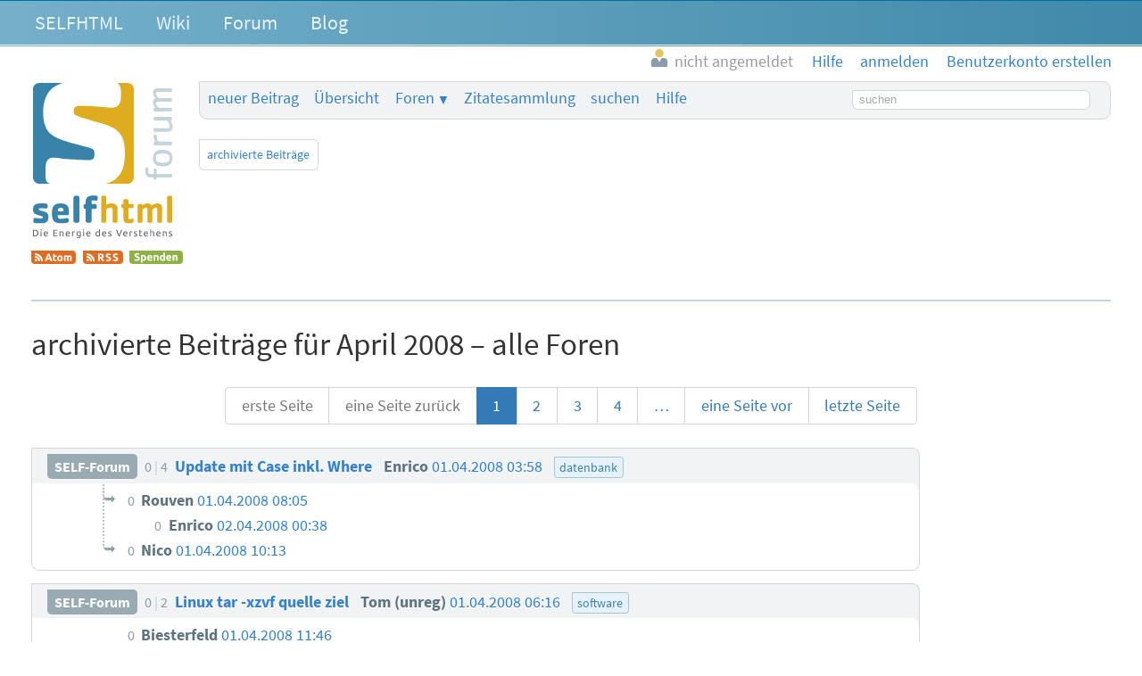

--- FILE ---
content_type: text/html; charset=utf-8
request_url: https://forum.selfhtml.org/all/2008/apr
body_size: 15592
content:
<!DOCTYPE html>
<html lang="de">
  <head>
    <meta charset="utf-8">
    <meta http-equiv="X-UA-Compatible" content="IE=Edge">
    <meta name="viewport" content="width=device-width,initial-scale=1,shrink-to-fit=no">


      <meta name="description" content="Forum als Ergänzung zum SELFHTML-Wiki und zur Dokumentation SELFHTML">
      <meta name="keywords" content="SELFHTML Forum, SELFHTML, Forum, SELFForum">

      <meta name="DC.Publisher" content="SELFHTML Forum">
      <meta name="DC.Identifier" content="archive/threads">
      <meta name="DC.Language" content="de">

      <meta name="application-name" content="SELFHTML | F">
      <meta name="msapplication-TileImage" content="/images/s-Logo_kachel_144-60ee68b7173b95bf9b9f20bf731cc2f4.png?vsn=d">
      <meta name="msapplication-TileColor" content="#3983ab">
<meta charset="UTF-8" content="M2A5PRwAACgDHyo3Ak0tFQ0BFnokAR4SKSVi-GqzETXQlyjYwJwJMTDW" csrf-param="_csrf_token" method-param="_method" name="csrf-token">


    <link rel="author" href="/humans.txt">
    <link rel="shortcut icon" href="/favicon.ico" type="image/x-icon" title="SELFHTML Icon">
    <link rel="apple-touch-icon" href="/images/s-Logo_60-e32184c74b1d2be9081b4e73162a21ef.png?vsn=d">
    <link rel="apple-touch-icon-precomposed" href="/images/s-Logo_60-e32184c74b1d2be9081b4e73162a21ef.png?vsn=d">
    <link rel="apple-touch-icon" sizes="76x76" href="/images/s-Logo_76-dc58e3a62d671479accf6a44d0e074dc.png?vsn=d">
    <link rel="apple-touch-icon" sizes="120x120" href="/images/s-Logo_120-dbd2a36328e6341491c4a2e286b16e54.png?vsn=d">
    <link rel="apple-touch-icon" sizes="152x152" href="/images/s-Logo_152-d7ac893e07c6a36d6c028f659583aa09.png?vsn=d">

    <link rel="help" href="/help" title="Hilfe">
    <link rel="search" href="https://forum.selfhtml.org/search" title="SELFHTML-Suche">

    <link rel="stylesheet" href="/css/app-cfa00d0ae3b0d2d6c08d6aeadb3c1564.css?vsn=d" media="all" title="SELFHTML Forum Stylesheet">

      <link rel="alternate" title="Atom-Feed (alle Foren)" type="application/atom+xml" href="https://forum.selfhtml.org/all/feeds/atom">
      <link rel="alternate" title="RSS-Feed (alle Foren)" type="application/rss+xml" href="https://forum.selfhtml.org/all/feeds/rss">





    <title>archivierte Beiträge für April 2008 – alle Foren – SELFHTML Forum</title>
  </head>

  <body data-moderator="false" data-current-forum="all" data-controller="ArchiveController" data-action="threads" class="archive threads anonymous " id="archive-threads">
    <script nonce="MKz6xnecktyS6D5XuCWolTli1pM0WKf3hg1G3-018iw">document.body.classList.add("js");</script>
<header class="cf-top-bar">
  <ul class="selflinks">
    <li><a href="https://wiki.selfhtml.org/wiki/SELFHTML:Verein">SELFHTML</a></li>
    <li><a href="//wiki.selfhtml.org/">Wiki</a></li>
    <li><a href="https://forum.selfhtml.org/">Forum</a></li>
    <li><a href="https://blog.selfhtml.org/">Blog</a></li>
  </ul>
</header>

<ul class="cf-personallinks">

    <li id="user-not-signed-in"><img src="/uploads/default_avatar/thumb/missing.png"> nicht angemeldet</li>

    <li id="optionen-help">
<a href="/help">
        <svg width="1792" height="1792" viewBox="0 0 1792 1792" xmlns="http://www.w3.org/2000/svg"><path d="M1008 1200v160q0 14-9 23t-23 9h-160q-14 0-23-9t-9-23v-160q0-14 9-23t23-9h160q14 0 23 9t9 23zm256-496q0 50-15 90t-45.5 69-52 44-59.5 36q-32 18-46.5 28t-26 24-11.5 29v32q0 14-9 23t-23 9h-160q-14 0-23-9t-9-23v-68q0-35 10.5-64.5t24-47.5 39-35.5 41-25.5 44.5-21q53-25 75-43t22-49q0-42-43.5-71.5t-95.5-29.5q-56 0-95 27-29 20-80 83-9 12-25 12-11 0-19-6l-108-82q-10-7-12-20t5-23q122-192 349-192 129 0 238.5 89.5t109.5 214.5zm-368-448q-130 0-248.5 51t-204 136.5-136.5 204-51 248.5 51 248.5 136.5 204 204 136.5 248.5 51 248.5-51 204-136.5 136.5-204 51-248.5-51-248.5-136.5-204-204-136.5-248.5-51zm768 640q0 209-103 385.5t-279.5 279.5-385.5 103-385.5-103-279.5-279.5-103-385.5 103-385.5 279.5-279.5 385.5-103 385.5 103 279.5 279.5 103 385.5z"/></svg>
        <span class="desc">Hilfe</span>
</a>
    </li>

    <li id="optionen-my">
<a href="/login" rel="nofollow">
        <svg width="1792" height="1792" viewBox="0 0 1792 1792" xmlns="http://www.w3.org/2000/svg"><path d="M1312 896q0 26-19 45l-544 544q-19 19-45 19t-45-19-19-45v-288h-448q-26 0-45-19t-19-45v-384q0-26 19-45t45-19h448v-288q0-26 19-45t45-19 45 19l544 544q19 19 19 45zm352-352v704q0 119-84.5 203.5t-203.5 84.5h-320q-13 0-22.5-9.5t-9.5-22.5q0-4-1-20t-.5-26.5 3-23.5 10-19.5 20.5-6.5h320q66 0 113-47t47-113v-704q0-66-47-113t-113-47h-312l-11.5-1-11.5-3-8-5.5-7-9-2-13.5q0-4-1-20t-.5-26.5 3-23.5 10-19.5 20.5-6.5h320q119 0 203.5 84.5t84.5 203.5z"/></svg>
        <span class="desc">anmelden</span>
</a>
    </li>

    <li id="optionen-myadmin">
<a href="/registrations/new" rel="nofollow">
        <svg width="2048" height="1792" viewBox="0 0 2048 1792" xmlns="http://www.w3.org/2000/svg"><path d="M704 896q-159 0-271.5-112.5t-112.5-271.5 112.5-271.5 271.5-112.5 271.5 112.5 112.5 271.5-112.5 271.5-271.5 112.5zm960 128h352q13 0 22.5 9.5t9.5 22.5v192q0 13-9.5 22.5t-22.5 9.5h-352v352q0 13-9.5 22.5t-22.5 9.5h-192q-13 0-22.5-9.5t-9.5-22.5v-352h-352q-13 0-22.5-9.5t-9.5-22.5v-192q0-13 9.5-22.5t22.5-9.5h352v-352q0-13 9.5-22.5t22.5-9.5h192q13 0 22.5 9.5t9.5 22.5v352zm-736 224q0 52 38 90t90 38h256v238q-68 50-171 50h-874q-121 0-194-69t-73-190q0-53 3.5-103.5t14-109 26.5-108.5 43-97.5 62-81 85.5-53.5 111.5-20q19 0 39 17 79 61 154.5 91.5t164.5 30.5 164.5-30.5 154.5-91.5q20-17 39-17 132 0 217 96h-223q-52 0-90 38t-38 90v192z"/></svg>
        <span class="desc">Benutzerkonto erstellen</span>
</a>
    </li>

</ul>

    <header class="cf-page-header">
      <div class="logo">
        <h1>
          <span>SELFHTML Forum - Ergänzung zur <a href="https://wiki.selfhtml.org">Dokumentation</a></span>
<a class="home" href="/"><span>Übersicht</span></a>
        </h1>
<a class="atom" href="https://forum.selfhtml.org/all/feeds/atom" title="Atom-Feed (alle Foren)"><img alt="Atom-Feed (alle Foren)" src="/images/feed-atom-597d8984f4b7e65486cb1bf0119cb3a1.svg?vsn=d"></a>
<a class="rss" href="https://forum.selfhtml.org/all/feeds/rss" title="RSS-Feed (alle Foren)"><img alt="RSS-Feed (alle Foren)" src="/images/feed-rss-c704218f0d6f5cf652025a2349785fc7.svg?vsn=d"></a>
<a class="donate" href="https://wiki.selfhtml.org/wiki/SELFHTML:Verein/Spenden" title="Spenden"><img alt="Spenden" src="/images/donate-545b877a6cf7c3012754feafecb05137.svg?vsn=d"></a>
      </div>

      <nav class="quicklinks">
        <ul>
          <li><a href="/all/new">neuer Beitrag</a></li>
          <li><a href="/">Übersicht</a></li>
          <li class="cf-dropdown" data-dropdown="yes">
            <span class="anchor">Foren</span>
            <ul class="menu">
              <li>
<a href="/all">alle Foren</a>
<a class="stats" href="/all/stats" title="Statistiken">
                  <svg version="1.1" xmlns="http://www.w3.org/2000/svg" xmlns:xlink="http://www.w3.org/1999/xlink" x="0" y="0" width="22" height="14" viewBox="0, 0, 22, 14">
                    <use xlink:href="/images/icons-2a02f859173f882011d80ff7161ff9aa.svg?vsn=d#stats-icon"></use>
                  </svg>
</a>
              </li>

                <li>
<a href="/self">SELFHTML-Forum</a>
<a class="stats" href="/self/stats" title="Statistiken">
                    <svg version="1.1" xmlns="http://www.w3.org/2000/svg" xmlns:xlink="http://www.w3.org/1999/xlink" x="0" y="0" width="22" height="14" viewBox="0, 0, 22, 14">
                      <use xlink:href="/images/icons-2a02f859173f882011d80ff7161ff9aa.svg?vsn=d#stats-icon"></use>
                    </svg>
</a>
                </li>

                <li>
<a href="/weblog">SELFHTML-Blog</a>
<a class="stats" href="/weblog/stats" title="Statistiken">
                    <svg version="1.1" xmlns="http://www.w3.org/2000/svg" xmlns:xlink="http://www.w3.org/1999/xlink" x="0" y="0" width="22" height="14" viewBox="0, 0, 22, 14">
                      <use xlink:href="/images/icons-2a02f859173f882011d80ff7161ff9aa.svg?vsn=d#stats-icon"></use>
                    </svg>
</a>
                </li>

                <li>
<a href="/meta">Meta-Forum (read only)</a>
<a class="stats" href="/meta/stats" title="Statistiken">
                    <svg version="1.1" xmlns="http://www.w3.org/2000/svg" xmlns:xlink="http://www.w3.org/1999/xlink" x="0" y="0" width="22" height="14" viewBox="0, 0, 22, 14">
                      <use xlink:href="/images/icons-2a02f859173f882011d80ff7161ff9aa.svg?vsn=d#stats-icon"></use>
                    </svg>
</a>
                </li>

            </ul>
          </li>

          <li class="cites">
<a href="/cites">Zitatesammlung</a>

          </li>
          <li><a href="/search">suchen</a></li>
          <li><a href="/help">Hilfe</a></li>

            <li class="search">
<form action="/search" method="get" rel="nofollow">

                  <input type="hidden" name="search[sections][]" value="6">

                  <input type="hidden" name="search[sections][]" value="1">

                  <input type="hidden" name="search[sections][]" value="2">

                <label class="visually-hidden" for="search-term-nav">Suchbegriff</label>
                <input type="search" id="search-term-nav" placeholder="suchen" name="search[term]">
</form>
            </li>

        </ul>
      </nav>

      <nav class="subnav cf-button-nav-list">

        <ul>







            <li id="link-archiv"><a href="/all/archive">archivierte Beiträge</a></li>








        </ul>
      </nav>
    </header>


    <main>
<div id="alerts-container">




</div>

<h1>archivierte Beiträge für April 2008 – alle Foren</h1>
      <div id="content">
<nav class="cf-pages"><ul><li aria-disabled="true" class="first disabled"><a href="/all/2008/apr?p=1">erste Seite</a></li><li aria-disabled="true" class="prev disabled"><a href="/all/2008/apr?p=1">eine Seite zurück</a></li><li class="active"><a href="/all/2008/apr?p=1">1</a></li><li><a href="/all/2008/apr?p=2">2</a></li><li><a href="/all/2008/apr?p=3">3</a></li><li><a href="/all/2008/apr?p=4">4</a></li><li><span>…</span></li><li class="next"><a href="/all/2008/apr?p=2">eine Seite vor</a></li><li class="last"><a href="/all/2008/apr?p=55">letzte Seite</a></li></ul></nav>
<div class="cf-thread-list">

<article class="cf-thread threadlist archived" id="196261">
<header class="cf-message-header " id="m1229743">
<span class="message-icons">



</span>


<a class="cf-thread-forum-plate" href="/self">SELF-Forum</a>


    <span class="votes" title="Bewertung: keine Bewertung">
0
    </span>
<span class="num-infos"><span class="num-msgs" title="4 Beiträge">4</span>

      </span>


    <a href="/self/2008/apr/1/update-mit-case-inkl-where/1229743#m1229743">


    <h2>


Update mit Case inkl. Where

    </h2>

  <div class="details">
    <span class="author">


Enrico

    </span>


    <time datetime="2008-04-01T01:58:13">

01.04.2008 03:58

    </time>



      <ul class="cf-tags-list-thread">

          <li class="cf-tag">

datenbank


      </ul>

  </div>

    </a>

  <div class="details">

  </div>

</header>

  <div class="thread-marker-icons">



  </div>

<ol><li class="cf-message-answers"><header class="cf-message-header " id="m1229745">
<span class="message-icons">



</span>



    <span class="votes" title="Bewertung: keine Bewertung">
0
    </span>



    <a href="/self/2008/apr/1/update-mit-case-inkl-where/1229745#m1229745">






  <div class="details">
    <span class="author">


Rouven

    </span>


    <time datetime="2008-04-01T06:05:07">

01.04.2008 08:05

    </time>



  </div>

    </a>

  <div class="details">

  </div>

</header>
<ol><li class="cf-message-answers"><header class="cf-message-header " id="m1229746">
<span class="message-icons">



</span>



    <span class="votes" title="Bewertung: keine Bewertung">
0
    </span>



    <a href="/self/2008/apr/1/update-mit-case-inkl-where/1229746#m1229746">






  <div class="details">
    <span class="author">


Enrico

    </span>


    <time datetime="2008-04-01T22:38:44">

02.04.2008 00:38

    </time>



  </div>

    </a>

  <div class="details">

  </div>

</header>
</li></ol></li><li class="cf-message-answers"><header class="cf-message-header " id="m1229744">
<span class="message-icons">



</span>



    <span class="votes" title="Bewertung: keine Bewertung">
0
    </span>



    <a href="/self/2008/apr/1/update-mit-case-inkl-where/1229744#m1229744">






  <div class="details">
    <span class="author">


Nico

    </span>


    <time datetime="2008-04-01T08:13:56">

01.04.2008 10:13

    </time>



  </div>

    </a>

  <div class="details">

  </div>

</header>
</li></ol>

</article>


<article class="cf-thread threadlist archived" id="196262">
<header class="cf-message-header " id="m1229747">
<span class="message-icons">



</span>


<a class="cf-thread-forum-plate" href="/self">SELF-Forum</a>


    <span class="votes" title="Bewertung: keine Bewertung">
0
    </span>
<span class="num-infos"><span class="num-msgs" title="2 Beiträge">2</span>

      </span>


    <a href="/self/2008/apr/1/linux-tar-xzvf-quelle-ziel/1229747#m1229747">


    <h2>


Linux tar -xzvf quelle ziel 

    </h2>

  <div class="details">
    <span class="author">


Tom (unreg)

    </span>


    <time datetime="2008-04-01T04:16:17">

01.04.2008 06:16

    </time>



      <ul class="cf-tags-list-thread">

          <li class="cf-tag">

software


      </ul>

  </div>

    </a>

  <div class="details">

  </div>

</header>

  <div class="thread-marker-icons">



  </div>

<ol><li class="cf-message-answers"><header class="cf-message-header " id="m1229748">
<span class="message-icons">



</span>



    <span class="votes" title="Bewertung: keine Bewertung">
0
    </span>



    <a href="/self/2008/apr/1/linux-tar-xzvf-quelle-ziel/1229748#m1229748">






  <div class="details">
    <span class="author">


Biesterfeld

    </span>


    <time datetime="2008-04-01T09:46:34">

01.04.2008 11:46

    </time>



  </div>

    </a>

  <div class="details">

  </div>

</header>
</li></ol>

</article>


<article class="cf-thread threadlist archived" id="196263">
<header class="cf-message-header " id="m1229749">
<span class="message-icons">



</span>


<a class="cf-thread-forum-plate" href="/self">SELF-Forum</a>


    <span class="votes" title="Bewertung: keine Bewertung">
0
    </span>
<span class="num-infos"><span class="num-msgs" title="5 Beiträge">5</span>

      </span>


    <a href="/self/2008/apr/1/selectfelder-abblenden/1229749#m1229749">


    <h2>


Selectfelder abblenden

    </h2>

  <div class="details">
    <span class="author">


Patrick

    </span>


    <time datetime="2008-04-01T04:40:39">

01.04.2008 06:40

    </time>



      <ul class="cf-tags-list-thread">

          <li class="cf-tag">

javascript


      </ul>

  </div>

    </a>

  <div class="details">

  </div>

</header>

  <div class="thread-marker-icons">



  </div>

<ol><li class="cf-message-answers"><header class="cf-message-header " id="m1229750">
<span class="message-icons">



</span>



    <span class="votes" title="Bewertung: keine Bewertung">
0
    </span>



    <a href="/self/2008/apr/1/selectfelder-abblenden/1229750#m1229750">






  <div class="details">
    <span class="author">

<span class="registered-user "><img alt="" class="avatar" loading="lazy" src="/uploads/users/avatars/000/000/003/thumb/twitter_uffta_profil.jpg"> Struppi</span>

    </span>


    <time datetime="2008-04-01T06:25:06">

01.04.2008 08:25

    </time>



  </div>

    </a>

  <div class="details">

  </div>

</header>
<ol><li class="cf-message-answers"><header class="cf-message-header " id="m1229751">
<span class="message-icons">



</span>



    <span class="votes" title="Bewertung: keine Bewertung">
0
    </span>



    <a href="/self/2008/apr/1/selectfelder-abblenden/1229751#m1229751">






  <div class="details">
    <span class="author">


Patrick

    </span>


    <time datetime="2008-04-01T06:27:10">

01.04.2008 08:27

    </time>



  </div>

    </a>

  <div class="details">

  </div>

</header>
<ol><li class="cf-message-answers"><header class="cf-message-header " id="m1229752">
<span class="message-icons">



</span>



    <span class="votes" title="Bewertung: keine Bewertung">
0
    </span>



    <a href="/self/2008/apr/1/selectfelder-abblenden/1229752#m1229752">






  <div class="details">
    <span class="author">


EKKi

    </span>


    <time datetime="2008-04-01T06:42:42">

01.04.2008 08:42

    </time>



  </div>

    </a>

  <div class="details">

  </div>

</header>
<ol><li class="cf-message-answers"><header class="cf-message-header " id="m1229753">
<span class="message-icons">



</span>



    <span class="votes" title="Bewertung: keine Bewertung">
0
    </span>



    <a href="/self/2008/apr/1/selectfelder-abblenden/1229753#m1229753">






  <div class="details">
    <span class="author">


suit

    </span>


    <time datetime="2008-04-01T08:00:39">

01.04.2008 10:00

    </time>



  </div>

    </a>

  <div class="details">

  </div>

</header>
</li></ol></li></ol></li></ol></li></ol>

</article>


<article class="cf-thread threadlist archived" id="196264">
<header class="cf-message-header " id="m1229754">
<span class="message-icons">



</span>


<a class="cf-thread-forum-plate" href="/self">SELF-Forum</a>


    <span class="votes" title="Bewertung: keine Bewertung">
0
    </span>
<span class="num-infos"><span class="num-msgs" title="9 Beiträge">9</span>

      </span>


    <a href="/self/2008/apr/1/tinyurl-com-phishing/1229754#m1229754">


    <h2>


tinyurl.com = Phishing?

    </h2>

  <div class="details">
    <span class="author">


Robby

    </span>


    <time datetime="2008-04-01T06:55:58">

01.04.2008 08:55

    </time>



      <ul class="cf-tags-list-thread">

          <li class="cf-tag">

browser


      </ul>

  </div>

    </a>

  <div class="details">

  </div>

</header>

  <div class="thread-marker-icons">



  </div>

<ol><li class="cf-message-answers"><header class="cf-message-header " id="m1229755">
<span class="message-icons">



</span>



    <span class="votes" title="Bewertung: +3, 3 Stimmen">
3
    </span>



    <a href="/self/2008/apr/1/tinyurl-com-phishing/1229755#m1229755">






  <div class="details">
    <span class="author">


Cheatah

    </span>


    <time datetime="2008-04-01T07:18:45">

01.04.2008 09:18

    </time>



  </div>

    </a>

  <div class="details">

  </div>

</header>
<ol><li class="cf-message-answers"><header class="cf-message-header " id="m1229756">
<span class="message-icons">



</span>



    <span class="votes" title="Bewertung: keine Bewertung">
0
    </span>



    <a href="/self/2008/apr/1/tinyurl-com-phishing/1229756#m1229756">






  <div class="details">
    <span class="author">


Robby

    </span>


    <time datetime="2008-04-01T07:52:25">

01.04.2008 09:52

    </time>



  </div>

    </a>

  <div class="details">

  </div>

</header>
<ol><li class="cf-message-answers"><header class="cf-message-header " id="m1229758">
<span class="message-icons">



</span>



    <span class="votes" title="Bewertung: keine Bewertung">
0
    </span>



    <a href="/self/2008/apr/1/tinyurl-com-phishing/1229758#m1229758">






  <div class="details">
    <span class="author">


suit

    </span>


    <time datetime="2008-04-01T07:56:21">

01.04.2008 09:56

    </time>



  </div>

    </a>

  <div class="details">

  </div>

</header>
<ol><li class="cf-message-answers"><header class="cf-message-header " id="m1229759">
<span class="message-icons">



</span>



    <span class="votes" title="Bewertung: keine Bewertung">
0
    </span>



    <a href="/self/2008/apr/1/tinyurl-com-phishing/1229759#m1229759">




        <h3>

Sicherheitsrisiko FF

        </h3>



  <div class="details">
    <span class="author">


Robby

    </span>


    <time datetime="2008-04-01T08:01:29">

01.04.2008 10:01

    </time>



  </div>

    </a>

  <div class="details">

  </div>

</header>
<ol><li class="cf-message-answers"><header class="cf-message-header " id="m1229762">
<span class="message-icons">



</span>



    <span class="votes" title="Bewertung: keine Bewertung">
0
    </span>



    <a href="/self/2008/apr/1/tinyurl-com-phishing/1229762#m1229762">




        <h3>

Sorry

        </h3>



  <div class="details">
    <span class="author">


Robby

    </span>


    <time datetime="2008-04-01T08:05:28">

01.04.2008 10:05

    </time>



  </div>

    </a>

  <div class="details">

  </div>

</header>
</li><li class="cf-message-answers"><header class="cf-message-header " id="m1229761">
<span class="message-icons">



</span>



    <span class="votes" title="Bewertung: keine Bewertung">
0
    </span>



    <a href="/self/2008/apr/1/tinyurl-com-phishing/1229761#m1229761">




        <h3>

passwordsicherheit

        </h3>



  <div class="details">
    <span class="author">


suit

    </span>


    <time datetime="2008-04-01T08:11:12">

01.04.2008 10:11

    </time>



      <ul class="cf-tags-list-thread">

          <li class="cf-tag">

sonstiges


      </ul>

  </div>

    </a>

  <div class="details">

  </div>

</header>
</li><li class="cf-message-answers"><header class="cf-message-header " id="m1229760">
<span class="message-icons">



</span>



    <span class="votes" title="Bewertung: keine Bewertung">
0
    </span>



    <a href="/self/2008/apr/1/tinyurl-com-phishing/1229760#m1229760">






  <div class="details">
    <span class="author">


Engin

    </span>


    <time datetime="2008-04-01T08:37:29">

01.04.2008 10:37

    </time>



  </div>

    </a>

  <div class="details">

  </div>

</header>
</li></ol></li></ol></li><li class="cf-message-answers"><header class="cf-message-header " id="m1229757">
<span class="message-icons">



</span>



    <span class="votes" title="Bewertung: keine Bewertung">
0
    </span>



    <a href="/self/2008/apr/1/tinyurl-com-phishing/1229757#m1229757">






  <div class="details">
    <span class="author">


Gunther

    </span>


    <time datetime="2008-04-01T07:59:50">

01.04.2008 09:59

    </time>



  </div>

    </a>

  <div class="details">

  </div>

</header>
</li></ol></li></ol></li></ol>

</article>


<article class="cf-thread threadlist archived" id="196265">
<header class="cf-message-header " id="m1229763">
<span class="message-icons">



</span>


<a class="cf-thread-forum-plate" href="/self">SELF-Forum</a>


    <span class="votes" title="Bewertung: keine Bewertung">
0
    </span>
<span class="num-infos"><span class="num-msgs" title="ein Beitrag">1</span>

      </span>


    <a href="/self/2008/apr/1/unbekannter-prozess-cro/1229763#m1229763">


    <h2>


Unbekannter Prozess CRO

    </h2>

  <div class="details">
    <span class="author">


Samoht

    </span>


    <time datetime="2008-04-01T06:58:39">

01.04.2008 08:58

    </time>



      <ul class="cf-tags-list-thread">

          <li class="cf-tag">

webserver


      </ul>

  </div>

    </a>

  <div class="details">

  </div>

</header>

  <div class="thread-marker-icons">



  </div>

</article>


<article class="cf-thread threadlist archived" id="196266">
<header class="cf-message-header " id="m1229764">
<span class="message-icons">



</span>


<a class="cf-thread-forum-plate" href="/self">SELF-Forum</a>


    <span class="votes" title="Bewertung: keine Bewertung">
0
    </span>
<span class="num-infos"><span class="num-msgs" title="3 Beiträge">3</span>

      </span>


    <a href="/self/2008/apr/1/ie7-probleme-mit-prozentualen-angaben/1229764#m1229764">


    <h2>


IE7: Probleme mit prozentualen Angaben

    </h2>

  <div class="details">
    <span class="author">


Johannes Vogel

    </span>


    <time datetime="2008-04-01T08:14:39">

01.04.2008 10:14

    </time>



      <ul class="cf-tags-list-thread">

          <li class="cf-tag">

css


      </ul>

  </div>

    </a>

  <div class="details">

  </div>

</header>

  <div class="thread-marker-icons">



  </div>

<ol><li class="cf-message-answers"><header class="cf-message-header " id="m1229765">
<span class="message-icons">



</span>



    <span class="votes" title="Bewertung: keine Bewertung">
0
    </span>



    <a href="/self/2008/apr/1/ie7-probleme-mit-prozentualen-angaben/1229765#m1229765">






  <div class="details">
    <span class="author">


suit

    </span>


    <time datetime="2008-04-01T08:47:20">

01.04.2008 10:47

    </time>



  </div>

    </a>

  <div class="details">

  </div>

</header>
<ol><li class="cf-message-answers"><header class="cf-message-header " id="m1229766">
<span class="message-icons">



</span>



    <span class="votes" title="Bewertung: keine Bewertung">
0
    </span>



    <a href="/self/2008/apr/1/ie7-probleme-mit-prozentualen-angaben/1229766#m1229766">






  <div class="details">
    <span class="author">


Johannes Vogel

    </span>


    <time datetime="2008-04-01T21:25:23">

01.04.2008 23:25

    </time>



  </div>

    </a>

  <div class="details">

  </div>

</header>
</li></ol></li></ol>

</article>


<article class="cf-thread threadlist archived" id="196267">
<header class="cf-message-header " id="m1229767">
<span class="message-icons">



</span>


<a class="cf-thread-forum-plate" href="/self">SELF-Forum</a>


    <span class="votes" title="Bewertung: keine Bewertung">
0
    </span>
<span class="num-infos"><span class="num-msgs" title="2 Beiträge">2</span>

      </span>


    <a href="/self/2008/apr/1/werte-von-popup-in-tabelle-schreiben-mit-javascript/1229767#m1229767">


    <h2>


Werte von Popup in Tabelle schreiben mit JavaScript 

    </h2>

  <div class="details">
    <span class="author">


mtb

    </span>


    <time datetime="2008-04-01T08:20:48">

01.04.2008 10:20

    </time>



      <ul class="cf-tags-list-thread">

          <li class="cf-tag">

javascript


      </ul>

  </div>

    </a>

  <div class="details">

  </div>

</header>

  <div class="thread-marker-icons">



  </div>

<ol><li class="cf-message-answers"><header class="cf-message-header " id="m1229768">
<span class="message-icons">



</span>



    <span class="votes" title="Bewertung: keine Bewertung">
0
    </span>



    <a href="/self/2008/apr/1/werte-von-popup-in-tabelle-schreiben-mit-javascript/1229768#m1229768">






  <div class="details">
    <span class="author">


ChrisB

    </span>


    <time datetime="2008-04-01T19:28:19">

01.04.2008 21:28

    </time>



  </div>

    </a>

  <div class="details">

  </div>

</header>
</li></ol>

</article>


<article class="cf-thread threadlist archived" id="196268">
<header class="cf-message-header " id="m1229769">
<span class="message-icons">



</span>


<a class="cf-thread-forum-plate" href="/self">SELF-Forum</a>


    <span class="votes" title="Bewertung: keine Bewertung">
0
    </span>
<span class="num-infos"><span class="num-msgs" title="3 Beiträge">3</span>

      </span>


    <a href="/self/2008/apr/1/einen-cookies-auslesen-wenn-mehrere-vorhanden/1229769#m1229769">


    <h2>


einen Cookies auslesen, wenn mehrere vorhanden

    </h2>

  <div class="details">
    <span class="author">


Tobi

    </span>


    <time datetime="2008-04-01T08:48:27">

01.04.2008 10:48

    </time>



      <ul class="cf-tags-list-thread">

          <li class="cf-tag">

javascript


      </ul>

  </div>

    </a>

  <div class="details">

  </div>

</header>

  <div class="thread-marker-icons">



  </div>

<ol><li class="cf-message-answers"><header class="cf-message-header " id="m1229771">
<span class="message-icons">



</span>



    <span class="votes" title="Bewertung: +1, 1 Stimme">
1
    </span>



    <a href="/self/2008/apr/1/einen-cookies-auslesen-wenn-mehrere-vorhanden/1229771#m1229771">






  <div class="details">
    <span class="author">


Cheatah

    </span>


    <time datetime="2008-04-01T09:02:01">

01.04.2008 11:02

    </time>



  </div>

    </a>

  <div class="details">

  </div>

</header>
</li><li class="cf-message-answers"><header class="cf-message-header " id="m1229770">
<span class="message-icons">



</span>



    <span class="votes" title="Bewertung: keine Bewertung">
0
    </span>



    <a href="/self/2008/apr/1/einen-cookies-auslesen-wenn-mehrere-vorhanden/1229770#m1229770">




        <h3>

Cookieliste, Abfrage schlägt fehl

        </h3>



  <div class="details">
    <span class="author">


Tobi

    </span>


    <time datetime="2008-04-02T09:48:04">

02.04.2008 11:48

    </time>



  </div>

    </a>

  <div class="details">

  </div>

</header>
</li></ol>

</article>


<article class="cf-thread threadlist archived" id="196269">
<header class="cf-message-header " id="m1229772">
<span class="message-icons">



</span>


<a class="cf-thread-forum-plate" href="/self">SELF-Forum</a>


    <span class="votes" title="Bewertung: keine Bewertung">
0
    </span>
<span class="num-infos"><span class="num-msgs" title="7 Beiträge">7</span>

      </span>


    <a href="/self/2008/apr/1/gif-animationen-erstellen/1229772#m1229772">


    <h2>


Gif Animationen erstellen

    </h2>

  <div class="details">
    <span class="author">


fritz85

    </span>


    <time datetime="2008-04-01T08:52:24">

01.04.2008 10:52

    </time>



      <ul class="cf-tags-list-thread">

          <li class="cf-tag">

javascript


      </ul>

  </div>

    </a>

  <div class="details">

  </div>

</header>

  <div class="thread-marker-icons">



  </div>

<ol><li class="cf-message-answers"><header class="cf-message-header " id="m1229775">
<span class="message-icons">



</span>



    <span class="votes" title="Bewertung: +1, 1 Stimme">
1
    </span>



    <a href="/self/2008/apr/1/gif-animationen-erstellen/1229775#m1229775">






  <div class="details">
    <span class="author">


Cheatah

    </span>


    <time datetime="2008-04-01T08:59:24">

01.04.2008 10:59

    </time>



  </div>

    </a>

  <div class="details">

  </div>

</header>
<ol><li class="cf-message-answers"><header class="cf-message-header " id="m1229776">
<span class="message-icons">



</span>



    <span class="votes" title="Bewertung: keine Bewertung">
0
    </span>



    <a href="/self/2008/apr/1/gif-animationen-erstellen/1229776#m1229776">






  <div class="details">
    <span class="author">


fritz85

    </span>


    <time datetime="2008-04-01T10:28:59">

01.04.2008 12:28

    </time>



  </div>

    </a>

  <div class="details">

  </div>

</header>
<ol><li class="cf-message-answers"><header class="cf-message-header " id="m1229777">
<span class="message-icons">



</span>



    <span class="votes" title="Bewertung: keine Bewertung">
0
    </span>



    <a href="/self/2008/apr/1/gif-animationen-erstellen/1229777#m1229777">






  <div class="details">
    <span class="author">


Cheatah

    </span>


    <time datetime="2008-04-01T11:43:01">

01.04.2008 13:43

    </time>



  </div>

    </a>

  <div class="details">

  </div>

</header>
<ol><li class="cf-message-answers"><header class="cf-message-header " id="m1229778">
<span class="message-icons">



</span>



    <span class="votes" title="Bewertung: +2, 2 Stimmen">
2
    </span>



    <a href="/self/2008/apr/1/gif-animationen-erstellen/1229778#m1229778">






  <div class="details">
    <span class="author">

<span class="registered-user "><img alt="" class="avatar" loading="lazy" src="/uploads/users/avatars/000/000/018/thumb/waechter.png"> MudGuard</span>

    </span>


    <time datetime="2008-04-01T20:06:52">

01.04.2008 22:06

    </time>



  </div>

    </a>

  <div class="details">

  </div>

</header>
</li></ol></li></ol></li></ol></li><li class="cf-message-answers"><header class="cf-message-header " id="m1229773">
<span class="message-icons">



</span>



    <span class="votes" title="Bewertung: keine Bewertung">
0
    </span>



    <a href="/self/2008/apr/1/gif-animationen-erstellen/1229773#m1229773">






  <div class="details">
    <span class="author">

<span class="registered-user "><img alt="" class="avatar" loading="lazy" src="/uploads/users/avatars/000/000/020/thumb/gb_80x80.png"> Gunnar Bittersmann</span>

    </span>


    <time datetime="2008-04-01T12:54:00">

01.04.2008 14:54

    </time>



      <ul class="cf-tags-list-thread">

          <li class="cf-tag">

multimedia (audio &amp; video)


      </ul>

  </div>

    </a>

  <div class="details">

  </div>

</header>
<ol><li class="cf-message-answers"><header class="cf-message-header " id="m1229774">
<span class="message-icons">



</span>



    <span class="votes" title="Bewertung: keine Bewertung">
0
    </span>



    <a href="/self/2008/apr/1/gif-animationen-erstellen/1229774#m1229774">






  <div class="details">
    <span class="author">

<span class="registered-user "><img alt="" class="avatar" loading="lazy" src="/uploads/users/avatars/000/000/020/thumb/gb_80x80.png"> Gunnar Bittersmann</span>

    </span>


    <time datetime="2008-04-01T21:09:13">

01.04.2008 23:09

    </time>



  </div>

    </a>

  <div class="details">

  </div>

</header>
</li></ol></li></ol>

</article>


<article class="cf-thread threadlist archived" id="196270">
<header class="cf-message-header " id="m1229779">
<span class="message-icons">



</span>


<a class="cf-thread-forum-plate" href="/self">SELF-Forum</a>


    <span class="votes" title="Bewertung: keine Bewertung">
0
    </span>
<span class="num-infos"><span class="num-msgs" title="12 Beiträge">12</span>

      </span>


    <a href="/self/2008/apr/1/bilder-fotos-runter-skalieren/1229779#m1229779">


    <h2>


Bilder / Fotos runter skalieren

    </h2>

  <div class="details">
    <span class="author">


Lukas

    </span>


    <time datetime="2008-04-01T09:02:36">

01.04.2008 11:02

    </time>



      <ul class="cf-tags-list-thread">

          <li class="cf-tag">

php


      </ul>

  </div>

    </a>

  <div class="details">

  </div>

</header>

  <div class="thread-marker-icons">



  </div>

<ol><li class="cf-message-answers"><header class="cf-message-header " id="m1229780">
<span class="message-icons">



</span>



    <span class="votes" title="Bewertung: keine Bewertung">
0
    </span>



    <a href="/self/2008/apr/1/bilder-fotos-runter-skalieren/1229780#m1229780">






  <div class="details">
    <span class="author">


suit

    </span>


    <time datetime="2008-04-01T09:24:38">

01.04.2008 11:24

    </time>



  </div>

    </a>

  <div class="details">

  </div>

</header>
<ol><li class="cf-message-answers"><header class="cf-message-header " id="m1229781">
<span class="message-icons">



</span>



    <span class="votes" title="Bewertung: keine Bewertung">
0
    </span>



    <a href="/self/2008/apr/1/bilder-fotos-runter-skalieren/1229781#m1229781">






  <div class="details">
    <span class="author">


Lukas

    </span>


    <time datetime="2008-04-01T09:36:46">

01.04.2008 11:36

    </time>



  </div>

    </a>

  <div class="details">

  </div>

</header>
<ol><li class="cf-message-answers"><header class="cf-message-header " id="m1229782">
<span class="message-icons">



</span>



    <span class="votes" title="Bewertung: keine Bewertung">
0
    </span>



    <a href="/self/2008/apr/1/bilder-fotos-runter-skalieren/1229782#m1229782">






  <div class="details">
    <span class="author">


Samoht

    </span>


    <time datetime="2008-04-01T09:41:09">

01.04.2008 11:41

    </time>



  </div>

    </a>

  <div class="details">

  </div>

</header>
<ol><li class="cf-message-answers"><header class="cf-message-header " id="m1229783">
<span class="message-icons">



</span>



    <span class="votes" title="Bewertung: keine Bewertung">
0
    </span>



    <a href="/self/2008/apr/1/bilder-fotos-runter-skalieren/1229783#m1229783">






  <div class="details">
    <span class="author">


Lukas

    </span>


    <time datetime="2008-04-01T09:50:20">

01.04.2008 11:50

    </time>



  </div>

    </a>

  <div class="details">

  </div>

</header>
<ol><li class="cf-message-answers"><header class="cf-message-header " id="m1229784">
<span class="message-icons">



</span>



    <span class="votes" title="Bewertung: keine Bewertung">
0
    </span>



    <a href="/self/2008/apr/1/bilder-fotos-runter-skalieren/1229784#m1229784">






  <div class="details">
    <span class="author">


Samoht

    </span>


    <time datetime="2008-04-01T10:01:08">

01.04.2008 12:01

    </time>



  </div>

    </a>

  <div class="details">

  </div>

</header>
<ol><li class="cf-message-answers"><header class="cf-message-header " id="m1229785">
<span class="message-icons">



</span>



    <span class="votes" title="Bewertung: keine Bewertung">
0
    </span>



    <a href="/self/2008/apr/1/bilder-fotos-runter-skalieren/1229785#m1229785">






  <div class="details">
    <span class="author">


Cyx23

    </span>


    <time datetime="2008-04-01T10:42:05">

01.04.2008 12:42

    </time>



  </div>

    </a>

  <div class="details">

  </div>

</header>
<ol><li class="cf-message-answers"><header class="cf-message-header " id="m1229786">
<span class="message-icons">



</span>



    <span class="votes" title="Bewertung: keine Bewertung">
0
    </span>



    <a href="/self/2008/apr/1/bilder-fotos-runter-skalieren/1229786#m1229786">






  <div class="details">
    <span class="author">


Lukas

    </span>


    <time datetime="2008-04-01T11:24:12">

01.04.2008 13:24

    </time>



  </div>

    </a>

  <div class="details">

  </div>

</header>
<ol><li class="cf-message-answers"><header class="cf-message-header " id="m1229790">
<span class="message-icons">



</span>



    <span class="votes" title="Bewertung: keine Bewertung">
0
    </span>



    <a href="/self/2008/apr/1/bilder-fotos-runter-skalieren/1229790#m1229790">






  <div class="details">
    <span class="author">


Samoht

    </span>


    <time datetime="2008-04-01T11:32:33">

01.04.2008 13:32

    </time>



  </div>

    </a>

  <div class="details">

  </div>

</header>
</li><li class="cf-message-answers"><header class="cf-message-header " id="m1229789">
<span class="message-icons">



</span>



    <span class="votes" title="Bewertung: keine Bewertung">
0
    </span>



    <a href="/self/2008/apr/1/bilder-fotos-runter-skalieren/1229789#m1229789">






  <div class="details">
    <span class="author">


suit

    </span>


    <time datetime="2008-04-01T11:44:46">

01.04.2008 13:44

    </time>



  </div>

    </a>

  <div class="details">

  </div>

</header>
</li><li class="cf-message-answers"><header class="cf-message-header " id="m1229788">
<span class="message-icons">



</span>



    <span class="votes" title="Bewertung: keine Bewertung">
0
    </span>



    <a href="/self/2008/apr/1/bilder-fotos-runter-skalieren/1229788#m1229788">






  <div class="details">
    <span class="author">


Cyx23

    </span>


    <time datetime="2008-04-01T11:55:52">

01.04.2008 13:55

    </time>



  </div>

    </a>

  <div class="details">

  </div>

</header>
</li><li class="cf-message-answers"><header class="cf-message-header " id="m1229787">
<span class="message-icons">



</span>



    <span class="votes" title="Bewertung: keine Bewertung">
0
    </span>



    <a href="/self/2008/apr/1/bilder-fotos-runter-skalieren/1229787#m1229787">






  <div class="details">
    <span class="author">


ChrisB

    </span>


    <time datetime="2008-04-01T19:25:03">

01.04.2008 21:25

    </time>



  </div>

    </a>

  <div class="details">

  </div>

</header>
</li></ol></li></ol></li></ol></li></ol></li></ol></li></ol></li></ol></li></ol>

</article>


<article class="cf-thread threadlist archived" id="196271">
<header class="cf-message-header " id="m1229791">
<span class="message-icons">



</span>


<a class="cf-thread-forum-plate" href="/self">SELF-Forum</a>


    <span class="votes" title="Bewertung: keine Bewertung">
0
    </span>
<span class="num-infos"><span class="num-msgs" title="3 Beiträge">3</span>

      </span>


    <a href="/self/2008/apr/1/get-problem/1229791#m1229791">


    <h2>


get problem...

    </h2>

  <div class="details">
    <span class="author">


Roland

    </span>


    <time datetime="2008-04-01T09:30:32">

01.04.2008 11:30

    </time>



      <ul class="cf-tags-list-thread">

          <li class="cf-tag">

php


      </ul>

  </div>

    </a>

  <div class="details">

  </div>

</header>

  <div class="thread-marker-icons">



  </div>

<ol><li class="cf-message-answers"><header class="cf-message-header " id="m1229792">
<span class="message-icons">



</span>



    <span class="votes" title="Bewertung: keine Bewertung">
0
    </span>



    <a href="/self/2008/apr/1/get-problem/1229792#m1229792">






  <div class="details">
    <span class="author">


Hopsel

    </span>


    <time datetime="2008-04-01T09:32:47">

01.04.2008 11:32

    </time>



  </div>

    </a>

  <div class="details">

  </div>

</header>
<ol><li class="cf-message-answers"><header class="cf-message-header " id="m1229793">
<span class="message-icons">



</span>



    <span class="votes" title="Bewertung: keine Bewertung">
0
    </span>



    <a href="/self/2008/apr/1/get-problem/1229793#m1229793">






  <div class="details">
    <span class="author">


Roland

    </span>


    <time datetime="2008-04-01T09:39:19">

01.04.2008 11:39

    </time>



  </div>

    </a>

  <div class="details">

  </div>

</header>
</li></ol></li></ol>

</article>


<article class="cf-thread threadlist archived" id="196272">
<header class="cf-message-header " id="m1229794">
<span class="message-icons">



</span>


<a class="cf-thread-forum-plate" href="/self">SELF-Forum</a>


    <span class="votes" title="Bewertung: keine Bewertung">
0
    </span>
<span class="num-infos"><span class="num-msgs" title="12 Beiträge">12</span>

      </span>


    <a href="/self/2008/apr/1/prozentuale-breitenangabe/1229794#m1229794">


    <h2>


prozentuale Breitenangabe

    </h2>

  <div class="details">
    <span class="author">


Stefan

    </span>


    <time datetime="2008-04-01T09:47:55">

01.04.2008 11:47

    </time>



      <ul class="cf-tags-list-thread">

          <li class="cf-tag">

css


      </ul>

  </div>

    </a>

  <div class="details">

  </div>

</header>

  <div class="thread-marker-icons">



  </div>

<ol><li class="cf-message-answers"><header class="cf-message-header " id="m1229796">
<span class="message-icons">



</span>



    <span class="votes" title="Bewertung: keine Bewertung">
0
    </span>



    <a href="/self/2008/apr/1/prozentuale-breitenangabe/1229796#m1229796">






  <div class="details">
    <span class="author">


Engin

    </span>


    <time datetime="2008-04-01T10:08:29">

01.04.2008 12:08

    </time>



  </div>

    </a>

  <div class="details">

  </div>

</header>
<ol><li class="cf-message-answers"><header class="cf-message-header " id="m1229797">
<span class="message-icons">



</span>



    <span class="votes" title="Bewertung: keine Bewertung">
0
    </span>



    <a href="/self/2008/apr/1/prozentuale-breitenangabe/1229797#m1229797">






  <div class="details">
    <span class="author">


Stefan

    </span>


    <time datetime="2008-04-01T10:17:52">

01.04.2008 12:17

    </time>



  </div>

    </a>

  <div class="details">

  </div>

</header>
<ol><li class="cf-message-answers"><header class="cf-message-header " id="m1229798">
<span class="message-icons">



</span>



    <span class="votes" title="Bewertung: keine Bewertung">
0
    </span>



    <a href="/self/2008/apr/1/prozentuale-breitenangabe/1229798#m1229798">






  <div class="details">
    <span class="author">


suit

    </span>


    <time datetime="2008-04-01T10:51:13">

01.04.2008 12:51

    </time>



  </div>

    </a>

  <div class="details">

  </div>

</header>
<ol><li class="cf-message-answers"><header class="cf-message-header " id="m1229799">
<span class="message-icons">



</span>



    <span class="votes" title="Bewertung: keine Bewertung">
0
    </span>



    <a href="/self/2008/apr/1/prozentuale-breitenangabe/1229799#m1229799">






  <div class="details">
    <span class="author">


Stefan

    </span>


    <time datetime="2008-04-01T12:04:51">

01.04.2008 14:04

    </time>



  </div>

    </a>

  <div class="details">

  </div>

</header>
<ol><li class="cf-message-answers"><header class="cf-message-header " id="m1229801">
<span class="message-icons">



</span>



    <span class="votes" title="Bewertung: keine Bewertung">
0
    </span>



    <a href="/self/2008/apr/1/prozentuale-breitenangabe/1229801#m1229801">






  <div class="details">
    <span class="author">


derFloH

    </span>


    <time datetime="2008-04-01T12:19:52">

01.04.2008 14:19

    </time>



  </div>

    </a>

  <div class="details">

  </div>

</header>
<ol><li class="cf-message-answers"><header class="cf-message-header " id="m1229802">
<span class="message-icons">



</span>



    <span class="votes" title="Bewertung: keine Bewertung">
0
    </span>



    <a href="/self/2008/apr/1/prozentuale-breitenangabe/1229802#m1229802">






  <div class="details">
    <span class="author">


Stefan

    </span>


    <time datetime="2008-04-01T19:54:38">

01.04.2008 21:54

    </time>



  </div>

    </a>

  <div class="details">

  </div>

</header>
<ol><li class="cf-message-answers"><header class="cf-message-header " id="m1229803">
<span class="message-icons">



</span>



    <span class="votes" title="Bewertung: keine Bewertung">
0
    </span>



    <a href="/self/2008/apr/1/prozentuale-breitenangabe/1229803#m1229803">






  <div class="details">
    <span class="author">


suit

    </span>


    <time datetime="2008-04-02T09:03:48">

02.04.2008 11:03

    </time>



  </div>

    </a>

  <div class="details">

  </div>

</header>
<ol><li class="cf-message-answers"><header class="cf-message-header " id="m1229804">
<span class="message-icons">



</span>



    <span class="votes" title="Bewertung: keine Bewertung">
0
    </span>



    <a href="/self/2008/apr/1/prozentuale-breitenangabe/1229804#m1229804">






  <div class="details">
    <span class="author">


Stefan

    </span>


    <time datetime="2008-04-02T10:17:00">

02.04.2008 12:17

    </time>



  </div>

    </a>

  <div class="details">

  </div>

</header>
<ol><li class="cf-message-answers"><header class="cf-message-header " id="m1229805">
<span class="message-icons">



</span>



    <span class="votes" title="Bewertung: keine Bewertung">
0
    </span>



    <a href="/self/2008/apr/1/prozentuale-breitenangabe/1229805#m1229805">






  <div class="details">
    <span class="author">


suit

    </span>


    <time datetime="2008-04-02T15:20:58">

02.04.2008 17:20

    </time>



  </div>

    </a>

  <div class="details">

  </div>

</header>
</li></ol></li></ol></li></ol></li></ol></li><li class="cf-message-answers"><header class="cf-message-header " id="m1229800">
<span class="message-icons">



</span>



    <span class="votes" title="Bewertung: keine Bewertung">
0
    </span>



    <a href="/self/2008/apr/1/prozentuale-breitenangabe/1229800#m1229800">






  <div class="details">
    <span class="author">


suit

    </span>


    <time datetime="2008-04-01T13:42:19">

01.04.2008 15:42

    </time>



  </div>

    </a>

  <div class="details">

  </div>

</header>
</li></ol></li></ol></li></ol></li></ol></li><li class="cf-message-answers"><header class="cf-message-header " id="m1229795">
<span class="message-icons">



</span>



    <span class="votes" title="Bewertung: keine Bewertung">
0
    </span>



    <a href="/self/2008/apr/1/prozentuale-breitenangabe/1229795#m1229795">






  <div class="details">
    <span class="author">


ChrisB

    </span>


    <time datetime="2008-04-01T19:22:22">

01.04.2008 21:22

    </time>



  </div>

    </a>

  <div class="details">

  </div>

</header>
</li></ol>

</article>


<article class="cf-thread threadlist archived" id="196273">
<header class="cf-message-header " id="m1229806">
<span class="message-icons">



</span>


<a class="cf-thread-forum-plate" href="/self">SELF-Forum</a>


    <span class="votes" title="Bewertung: keine Bewertung">
0
    </span>
<span class="num-infos"><span class="num-msgs" title="ein Beitrag">1</span>

      </span>


    <a href="/self/2008/apr/1/anchor-link-zerreisst-layout-ie6/1229806#m1229806">


    <h2>


Anchor-Link zerreisst Layout (IE6)

    </h2>

  <div class="details">
    <span class="author">


bitsandpieces

    </span>


    <time datetime="2008-04-01T09:55:19">

01.04.2008 11:55

    </time>



      <ul class="cf-tags-list-thread">

          <li class="cf-tag">

css


      </ul>

  </div>

    </a>

  <div class="details">

  </div>

</header>

  <div class="thread-marker-icons">



  </div>

</article>


<article class="cf-thread threadlist archived" id="196274">
<header class="cf-message-header " id="m1229807">
<span class="message-icons">



</span>


<a class="cf-thread-forum-plate" href="/self">SELF-Forum</a>


    <span class="votes" title="Bewertung: keine Bewertung">
0
    </span>
<span class="num-infos"><span class="num-msgs" title="3 Beiträge">3</span>

      </span>


    <a href="/self/2008/apr/1/suche-freien-xml-editor/1229807#m1229807">


    <h2>


Suche freien XML-Editor

    </h2>

  <div class="details">
    <span class="author">


Bene

    </span>


    <time datetime="2008-04-01T10:01:29">

01.04.2008 12:01

    </time>



      <ul class="cf-tags-list-thread">

          <li class="cf-tag">

xml


      </ul>

  </div>

    </a>

  <div class="details">

  </div>

</header>

  <div class="thread-marker-icons">



  </div>

<ol><li class="cf-message-answers"><header class="cf-message-header " id="m1229808">
<span class="message-icons">



</span>



    <span class="votes" title="Bewertung: keine Bewertung">
0
    </span>



    <a href="/self/2008/apr/1/suche-freien-xml-editor/1229808#m1229808">






  <div class="details">
    <span class="author">


ThomasM

    </span>


    <time datetime="2008-04-01T10:24:42">

01.04.2008 12:24

    </time>



  </div>

    </a>

  <div class="details">

  </div>

</header>
<ol><li class="cf-message-answers"><header class="cf-message-header " id="m1229809">
<span class="message-icons">



</span>



    <span class="votes" title="Bewertung: keine Bewertung">
0
    </span>



    <a href="/self/2008/apr/1/suche-freien-xml-editor/1229809#m1229809">






  <div class="details">
    <span class="author">


Bene

    </span>


    <time datetime="2008-04-01T19:17:55">

01.04.2008 21:17

    </time>



  </div>

    </a>

  <div class="details">

  </div>

</header>
</li></ol></li></ol>

</article>


<article class="cf-thread threadlist archived" id="196275">
<header class="cf-message-header " id="m1229810">
<span class="message-icons">



</span>


<a class="cf-thread-forum-plate" href="/self">SELF-Forum</a>


    <span class="votes" title="Bewertung: keine Bewertung">
0
    </span>
<span class="num-infos"><span class="num-msgs" title="9 Beiträge">9</span>

      </span>


    <a href="/self/2008/apr/1/sicheres-programmieren-php-artikel/1229810#m1229810">


    <h2>


Sicheres Programmieren, PHP: Artikel

    </h2>

  <div class="details">
    <span class="author">


Snucky

    </span>


    <time datetime="2008-04-01T10:17:09">

01.04.2008 12:17

    </time>



      <ul class="cf-tags-list-thread">

          <li class="cf-tag">

php


      </ul>

  </div>

    </a>

  <div class="details">

  </div>

</header>

  <div class="thread-marker-icons">



  </div>

<ol><li class="cf-message-answers"><header class="cf-message-header " id="m1229812">
<span class="message-icons">



</span>



    <span class="votes" title="Bewertung: keine Bewertung">
0
    </span>



    <a href="/self/2008/apr/1/sicheres-programmieren-php-artikel/1229812#m1229812">






  <div class="details">
    <span class="author">


Pete

    </span>


    <time datetime="2008-04-01T10:24:44">

01.04.2008 12:24

    </time>



  </div>

    </a>

  <div class="details">

  </div>

</header>
<ol><li class="cf-message-answers"><header class="cf-message-header " id="m1229813">
<span class="message-icons">



</span>



    <span class="votes" title="Bewertung: keine Bewertung">
0
    </span>



    <a href="/self/2008/apr/1/sicheres-programmieren-php-artikel/1229813#m1229813">






  <div class="details">
    <span class="author">


Snucky

    </span>


    <time datetime="2008-04-01T11:49:04">

01.04.2008 13:49

    </time>



  </div>

    </a>

  <div class="details">

  </div>

</header>
<ol><li class="cf-message-answers"><header class="cf-message-header " id="m1229814">
<span class="message-icons">



</span>



    <span class="votes" title="Bewertung: keine Bewertung">
0
    </span>



    <a href="/self/2008/apr/1/sicheres-programmieren-php-artikel/1229814#m1229814">




        <h3>

Billige Werbung

        </h3>



  <div class="details">
    <span class="author">


Pete

    </span>


    <time datetime="2008-04-01T11:54:07">

01.04.2008 13:54

    </time>



  </div>

    </a>

  <div class="details">

  </div>

</header>
<ol><li class="cf-message-answers"><header class="cf-message-header " id="m1229815">
<span class="message-icons">



</span>



    <span class="votes" title="Bewertung: keine Bewertung">
0
    </span>



    <a href="/self/2008/apr/1/sicheres-programmieren-php-artikel/1229815#m1229815">




        <h3>

spam-unterstellung?

        </h3>



  <div class="details">
    <span class="author">


seth_not@home

    </span>


    <time datetime="2008-04-01T13:48:23">

01.04.2008 15:48

    </time>



      <ul class="cf-tags-list-thread">

          <li class="cf-tag">

meinung


      </ul>

  </div>

    </a>

  <div class="details">

  </div>

</header>
<ol><li class="cf-message-answers"><header class="cf-message-header " id="m1229816">
<span class="message-icons">



</span>



    <span class="votes" title="Bewertung: keine Bewertung">
0
    </span>



    <a href="/self/2008/apr/1/sicheres-programmieren-php-artikel/1229816#m1229816">






  <div class="details">
    <span class="author">


Pete

    </span>


    <time datetime="2008-04-01T14:00:03">

01.04.2008 16:00

    </time>



  </div>

    </a>

  <div class="details">

  </div>

</header>
<ol><li class="cf-message-answers"><header class="cf-message-header " id="m1229817">
<span class="message-icons">



</span>



    <span class="votes" title="Bewertung: keine Bewertung">
0
    </span>



    <a href="/self/2008/apr/1/sicheres-programmieren-php-artikel/1229817#m1229817">






  <div class="details">
    <span class="author">


ChrisB

    </span>


    <time datetime="2008-04-01T19:19:27">

01.04.2008 21:19

    </time>



  </div>

    </a>

  <div class="details">

  </div>

</header>
<ol><li class="cf-message-answers"><header class="cf-message-header " id="m1229818">
<span class="message-icons">



</span>



    <span class="votes" title="Bewertung: keine Bewertung">
0
    </span>



    <a href="/self/2008/apr/1/sicheres-programmieren-php-artikel/1229818#m1229818">






  <div class="details">
    <span class="author">


Kai345

    </span>


    <time datetime="2008-04-01T20:56:51">

01.04.2008 22:56

    </time>



  </div>

    </a>

  <div class="details">

  </div>

</header>
</li></ol></li></ol></li></ol></li></ol></li></ol></li></ol></li><li class="cf-message-answers"><header class="cf-message-header " id="m1229811">
<span class="message-icons">



</span>



    <span class="votes" title="Bewertung: +1, 1 Stimme">
1
    </span>



    <a href="/self/2008/apr/1/sicheres-programmieren-php-artikel/1229811#m1229811">






  <div class="details">
    <span class="author">


Robert Bienert

    </span>


    <time datetime="2008-04-01T12:03:26">

01.04.2008 14:03

    </time>



  </div>

    </a>

  <div class="details">

  </div>

</header>
</li></ol>

</article>


<article class="cf-thread threadlist archived" id="196276">
<header class="cf-message-header " id="m1229819">
<span class="message-icons">



</span>


<a class="cf-thread-forum-plate" href="/self">SELF-Forum</a>


    <span class="votes" title="Bewertung: keine Bewertung">
0
    </span>
<span class="num-infos"><span class="num-msgs" title="ein Beitrag">1</span>

      </span>


    <a href="/self/2008/apr/1/htaccess-auth-mit-seitenaufruf-im-url-angeben/1229819#m1229819">


    <h2>


htaccess-Auth mit Seitenaufruf (im URL?) angeben

    </h2>

  <div class="details">
    <span class="author">


Thomas

    </span>


    <time datetime="2008-04-01T10:28:56">

01.04.2008 12:28

    </time>



      <ul class="cf-tags-list-thread">

          <li class="cf-tag">

html


      </ul>

  </div>

    </a>

  <div class="details">

  </div>

</header>

  <div class="thread-marker-icons">



  </div>

</article>


<article class="cf-thread threadlist archived" id="196277">
<header class="cf-message-header " id="m1229820">
<span class="message-icons">



</span>


<a class="cf-thread-forum-plate" href="/self">SELF-Forum</a>


    <span class="votes" title="Bewertung: keine Bewertung">
0
    </span>
<span class="num-infos"><span class="num-msgs" title="2 Beiträge">2</span>

      </span>


    <a href="/self/2008/apr/1/photoshop-problem/1229820#m1229820">


    <h2>


Photoshop Problem

    </h2>

  <div class="details">
    <span class="author">


bob

    </span>


    <time datetime="2008-04-01T11:00:23">

01.04.2008 13:00

    </time>



      <ul class="cf-tags-list-thread">

          <li class="cf-tag">

software


      </ul>

  </div>

    </a>

  <div class="details">

  </div>

</header>

  <div class="thread-marker-icons">



  </div>

<ol><li class="cf-message-answers"><header class="cf-message-header " id="m1229821">
<span class="message-icons">



</span>



    <span class="votes" title="Bewertung: keine Bewertung">
0
    </span>



    <a href="/self/2008/apr/1/photoshop-problem/1229821#m1229821">






  <div class="details">
    <span class="author">


suit

    </span>


    <time datetime="2008-04-01T11:12:17">

01.04.2008 13:12

    </time>



  </div>

    </a>

  <div class="details">

  </div>

</header>
</li></ol>

</article>


<article class="cf-thread threadlist archived" id="196278">
<header class="cf-message-header " id="m1229822">
<span class="message-icons">



</span>


<a class="cf-thread-forum-plate" href="/self">SELF-Forum</a>


    <span class="votes" title="Bewertung: keine Bewertung">
0
    </span>
<span class="num-infos"><span class="num-msgs" title="19 Beiträge">19</span>

      </span>


    <a href="/self/2008/apr/1/wie-oeffne-ich-eine-html-seite-in-einer-box/1229822#m1229822">


    <h2>


Wie öffne ich eine html Seite in einer Box?

    </h2>

  <div class="details">
    <span class="author">


Lexi

    </span>


    <time datetime="2008-04-01T11:04:12">

01.04.2008 13:04

    </time>



      <ul class="cf-tags-list-thread">

          <li class="cf-tag">

html


      </ul>

  </div>

    </a>

  <div class="details">

  </div>

</header>

  <div class="thread-marker-icons">



  </div>

<ol><li class="cf-message-answers"><header class="cf-message-header " id="m1229823">
<span class="message-icons">



</span>



    <span class="votes" title="Bewertung: keine Bewertung">
0
    </span>



    <a href="/self/2008/apr/1/wie-oeffne-ich-eine-html-seite-in-einer-box/1229823#m1229823">






  <div class="details">
    <span class="author">


Paul

    </span>


    <time datetime="2008-04-01T11:07:07">

01.04.2008 13:07

    </time>



  </div>

    </a>

  <div class="details">

  </div>

</header>
<ol><li class="cf-message-answers"><header class="cf-message-header " id="m1229824">
<span class="message-icons">



</span>



    <span class="votes" title="Bewertung: keine Bewertung">
0
    </span>



    <a href="/self/2008/apr/1/wie-oeffne-ich-eine-html-seite-in-einer-box/1229824#m1229824">






  <div class="details">
    <span class="author">


Lexi

    </span>


    <time datetime="2008-04-01T11:10:50">

01.04.2008 13:10

    </time>



  </div>

    </a>

  <div class="details">

  </div>

</header>
<ol><li class="cf-message-answers"><header class="cf-message-header " id="m1229825">
<span class="message-icons">



</span>



    <span class="votes" title="Bewertung: +1, 1 Stimme">
1
    </span>



    <a href="/self/2008/apr/1/wie-oeffne-ich-eine-html-seite-in-einer-box/1229825#m1229825">






  <div class="details">
    <span class="author">


suit

    </span>


    <time datetime="2008-04-01T11:14:06">

01.04.2008 13:14

    </time>



  </div>

    </a>

  <div class="details">

  </div>

</header>
<ol><li class="cf-message-answers"><header class="cf-message-header " id="m1229833">
<span class="message-icons">



</span>



    <span class="votes" title="Bewertung: keine Bewertung">
0
    </span>



    <a href="/self/2008/apr/1/wie-oeffne-ich-eine-html-seite-in-einer-box/1229833#m1229833">






  <div class="details">
    <span class="author">


Paul

    </span>


    <time datetime="2008-04-01T11:30:30">

01.04.2008 13:30

    </time>



  </div>

    </a>

  <div class="details">

  </div>

</header>
<ol><li class="cf-message-answers"><header class="cf-message-header " id="m1229834">
<span class="message-icons">



</span>



    <span class="votes" title="Bewertung: keine Bewertung">
0
    </span>



    <a href="/self/2008/apr/1/wie-oeffne-ich-eine-html-seite-in-einer-box/1229834#m1229834">






  <div class="details">
    <span class="author">


suit

    </span>


    <time datetime="2008-04-01T11:36:36">

01.04.2008 13:36

    </time>



  </div>

    </a>

  <div class="details">

  </div>

</header>
<ol><li class="cf-message-answers"><header class="cf-message-header " id="m1229835">
<span class="message-icons">



</span>



    <span class="votes" title="Bewertung: keine Bewertung">
0
    </span>



    <a href="/self/2008/apr/1/wie-oeffne-ich-eine-html-seite-in-einer-box/1229835#m1229835">






  <div class="details">
    <span class="author">


Paul

    </span>


    <time datetime="2008-04-01T11:52:08">

01.04.2008 13:52

    </time>



  </div>

    </a>

  <div class="details">

  </div>

</header>
<ol><li class="cf-message-answers"><header class="cf-message-header " id="m1229840">
<span class="message-icons">



</span>



    <span class="votes" title="Bewertung: keine Bewertung">
0
    </span>



    <a href="/self/2008/apr/1/wie-oeffne-ich-eine-html-seite-in-einer-box/1229840#m1229840">






  <div class="details">
    <span class="author">


suit

    </span>


    <time datetime="2008-04-01T13:31:31">

01.04.2008 15:31

    </time>



  </div>

    </a>

  <div class="details">

  </div>

</header>
</li><li class="cf-message-answers"><header class="cf-message-header " id="m1229836">
<span class="message-icons">



</span>



    <span class="votes" title="Bewertung: keine Bewertung">
0
    </span>



    <a href="/self/2008/apr/1/wie-oeffne-ich-eine-html-seite-in-einer-box/1229836#m1229836">






  <div class="details">
    <span class="author">


ChrisB

    </span>


    <time datetime="2008-04-01T19:15:56">

01.04.2008 21:15

    </time>



  </div>

    </a>

  <div class="details">

  </div>

</header>
<ol><li class="cf-message-answers"><header class="cf-message-header " id="m1229837">
<span class="message-icons">



</span>



    <span class="votes" title="Bewertung: keine Bewertung">
0
    </span>



    <a href="/self/2008/apr/1/wie-oeffne-ich-eine-html-seite-in-einer-box/1229837#m1229837">






  <div class="details">
    <span class="author">


Paul

    </span>


    <time datetime="2008-04-01T21:37:46">

01.04.2008 23:37

    </time>



  </div>

    </a>

  <div class="details">

  </div>

</header>
<ol><li class="cf-message-answers"><header class="cf-message-header " id="m1229839">
<span class="message-icons">



</span>



    <span class="votes" title="Bewertung: keine Bewertung">
0
    </span>



    <a href="/self/2008/apr/1/wie-oeffne-ich-eine-html-seite-in-einer-box/1229839#m1229839">






  <div class="details">
    <span class="author">


ChrisB

    </span>


    <time datetime="2008-04-02T03:09:02">

02.04.2008 05:09

    </time>



  </div>

    </a>

  <div class="details">

  </div>

</header>
</li><li class="cf-message-answers"><header class="cf-message-header " id="m1229838">
<span class="message-icons">



</span>



    <span class="votes" title="Bewertung: keine Bewertung">
0
    </span>



    <a href="/self/2008/apr/1/wie-oeffne-ich-eine-html-seite-in-einer-box/1229838#m1229838">






  <div class="details">
    <span class="author">


suit

    </span>


    <time datetime="2008-04-02T09:19:06">

02.04.2008 11:19

    </time>



  </div>

    </a>

  <div class="details">

  </div>

</header>
</li></ol></li></ol></li></ol></li></ol></li></ol></li><li class="cf-message-answers"><header class="cf-message-header " id="m1229831">
<span class="message-icons">



</span>



    <span class="votes" title="Bewertung: keine Bewertung">
0
    </span>



    <a href="/self/2008/apr/1/wie-oeffne-ich-eine-html-seite-in-einer-box/1229831#m1229831">






  <div class="details">
    <span class="author">


Lexi

    </span>


    <time datetime="2008-04-01T11:31:41">

01.04.2008 13:31

    </time>



  </div>

    </a>

  <div class="details">

  </div>

</header>
<ol><li class="cf-message-answers"><header class="cf-message-header " id="m1229832">
<span class="message-icons">



</span>



    <span class="votes" title="Bewertung: keine Bewertung">
0
    </span>



    <a href="/self/2008/apr/1/wie-oeffne-ich-eine-html-seite-in-einer-box/1229832#m1229832">






  <div class="details">
    <span class="author">


suit

    </span>


    <time datetime="2008-04-01T11:39:29">

01.04.2008 13:39

    </time>



  </div>

    </a>

  <div class="details">

  </div>

</header>
</li></ol></li><li class="cf-message-answers"><header class="cf-message-header " id="m1229826">
<span class="message-icons">



</span>



    <span class="votes" title="Bewertung: keine Bewertung">
0
    </span>



    <a href="/self/2008/apr/1/wie-oeffne-ich-eine-html-seite-in-einer-box/1229826#m1229826">






  <div class="details">
    <span class="author">


Christoph Schnauß

    </span>


    <time datetime="2008-04-01T11:50:16">

01.04.2008 13:50

    </time>



  </div>

    </a>

  <div class="details">

  </div>

</header>
<ol><li class="cf-message-answers"><header class="cf-message-header " id="m1229827">
<span class="message-icons">



</span>



    <span class="votes" title="Bewertung: keine Bewertung">
0
    </span>



    <a href="/self/2008/apr/1/wie-oeffne-ich-eine-html-seite-in-einer-box/1229827#m1229827">






  <div class="details">
    <span class="author">


suit

    </span>


    <time datetime="2008-04-01T13:46:20">

01.04.2008 15:46

    </time>



  </div>

    </a>

  <div class="details">

  </div>

</header>
<ol><li class="cf-message-answers"><header class="cf-message-header " id="m1229828">
<span class="message-icons">



</span>



    <span class="votes" title="Bewertung: keine Bewertung">
0
    </span>



    <a href="/self/2008/apr/1/wie-oeffne-ich-eine-html-seite-in-einer-box/1229828#m1229828">




        <h3>

Bilder als Objekt?

        </h3>



  <div class="details">
    <span class="author">


xpfreund

    </span>


    <time datetime="2008-04-02T08:43:42">

02.04.2008 10:43

    </time>



  </div>

    </a>

  <div class="details">

  </div>

</header>
<ol><li class="cf-message-answers"><header class="cf-message-header " id="m1229829">
<span class="message-icons">



</span>



    <span class="votes" title="Bewertung: keine Bewertung">
0
    </span>



    <a href="/self/2008/apr/1/wie-oeffne-ich-eine-html-seite-in-einer-box/1229829#m1229829">






  <div class="details">
    <span class="author">


Harlequin

    </span>


    <time datetime="2008-04-02T09:27:36">

02.04.2008 11:27

    </time>



  </div>

    </a>

  <div class="details">

  </div>

</header>
<ol><li class="cf-message-answers"><header class="cf-message-header " id="m1229830">
<span class="message-icons">



</span>



    <span class="votes" title="Bewertung: keine Bewertung">
0
    </span>



    <a href="/self/2008/apr/1/wie-oeffne-ich-eine-html-seite-in-einer-box/1229830#m1229830">






  <div class="details">
    <span class="author">


xpfreund

    </span>


    <time datetime="2008-04-02T09:58:41">

02.04.2008 11:58

    </time>



  </div>

    </a>

  <div class="details">

  </div>

</header>
</li></ol></li></ol></li></ol></li></ol></li></ol></li></ol></li></ol></li></ol>

</article>


<article class="cf-thread threadlist archived" id="196279">
<header class="cf-message-header " id="m1229841">
<span class="message-icons">



</span>


<a class="cf-thread-forum-plate" href="/self">SELF-Forum</a>


    <span class="votes" title="Bewertung: keine Bewertung">
0
    </span>
<span class="num-infos"><span class="num-msgs" title="139 Beiträge">139</span>

      </span>


    <a href="/self/2008/apr/1/was-bewirkt/1229841#m1229841">


    <h2>


was bewirkt {}

    </h2>

  <div class="details">
    <span class="author">


Ric

    </span>


    <time datetime="2008-04-01T11:28:04">

01.04.2008 13:28

    </time>



      <ul class="cf-tags-list-thread">

          <li class="cf-tag">

javascript


      </ul>

  </div>

    </a>

  <div class="details">

  </div>

</header>

  <div class="thread-marker-icons">



  </div>

<ol><li class="cf-message-answers"><header class="cf-message-header " id="m1229979">
<span class="message-icons">



</span>



    <span class="votes" title="Bewertung: keine Bewertung">
0
    </span>



    <a href="/self/2008/apr/1/was-bewirkt/1229979#m1229979">






  <div class="details">
    <span class="author">


Don P

    </span>


    <time datetime="2008-04-01T11:32:01">

01.04.2008 13:32

    </time>



  </div>

    </a>

  <div class="details">

  </div>

</header>
</li><li class="cf-message-answers"><header class="cf-message-header " id="m1229848">
<span class="message-icons">



</span>



    <span class="votes" title="Bewertung: keine Bewertung">
0
    </span>



    <a href="/self/2008/apr/1/was-bewirkt/1229848#m1229848">






  <div class="details">
    <span class="author">


KurtZ

    </span>


    <time datetime="2008-04-01T11:32:15">

01.04.2008 13:32

    </time>



  </div>

    </a>

  <div class="details">

  </div>

</header>
<ol><li class="cf-message-answers"><header class="cf-message-header " id="m1229963">
<span class="message-icons">



</span>



    <span class="votes" title="Bewertung: keine Bewertung">
0
    </span>



    <a href="/self/2008/apr/1/was-bewirkt/1229963#m1229963">






  <div class="details">
    <span class="author">


Don P

    </span>


    <time datetime="2008-04-01T11:39:12">

01.04.2008 13:39

    </time>



  </div>

    </a>

  <div class="details">

  </div>

</header>
<ol><li class="cf-message-answers"><header class="cf-message-header " id="m1229964">
<span class="message-icons">



</span>



    <span class="votes" title="Bewertung: keine Bewertung">
0
    </span>



    <a href="/self/2008/apr/1/was-bewirkt/1229964#m1229964">






  <div class="details">
    <span class="author">


KurtZ

    </span>


    <time datetime="2008-04-01T11:47:54">

01.04.2008 13:47

    </time>



  </div>

    </a>

  <div class="details">

  </div>

</header>
<ol><li class="cf-message-answers"><header class="cf-message-header " id="m1229969">
<span class="message-icons">



</span>



    <span class="votes" title="Bewertung: keine Bewertung">
0
    </span>



    <a href="/self/2008/apr/1/was-bewirkt/1229969#m1229969">






  <div class="details">
    <span class="author">


Don P

    </span>


    <time datetime="2008-04-01T11:58:50">

01.04.2008 13:58

    </time>



  </div>

    </a>

  <div class="details">

  </div>

</header>
<ol><li class="cf-message-answers"><header class="cf-message-header " id="m1229970">
<span class="message-icons">



</span>



    <span class="votes" title="Bewertung: keine Bewertung">
0
    </span>



    <a href="/self/2008/apr/1/was-bewirkt/1229970#m1229970">






  <div class="details">
    <span class="author">


KurtZ

    </span>


    <time datetime="2008-04-01T12:02:21">

01.04.2008 14:02

    </time>



  </div>

    </a>

  <div class="details">

  </div>

</header>
<ol><li class="cf-message-answers"><header class="cf-message-header " id="m1229971">
<span class="message-icons">



</span>



    <span class="votes" title="Bewertung: keine Bewertung">
0
    </span>



    <a href="/self/2008/apr/1/was-bewirkt/1229971#m1229971">






  <div class="details">
    <span class="author">


Don P

    </span>


    <time datetime="2008-04-01T12:06:51">

01.04.2008 14:06

    </time>



  </div>

    </a>

  <div class="details">

  </div>

</header>
<ol><li class="cf-message-answers"><header class="cf-message-header " id="m1229972">
<span class="message-icons">



</span>



    <span class="votes" title="Bewertung: keine Bewertung">
0
    </span>



    <a href="/self/2008/apr/1/was-bewirkt/1229972#m1229972">






  <div class="details">
    <span class="author">


KurtZ

    </span>


    <time datetime="2008-04-01T12:09:28">

01.04.2008 14:09

    </time>



  </div>

    </a>

  <div class="details">

  </div>

</header>
<ol><li class="cf-message-answers"><header class="cf-message-header " id="m1229973">
<span class="message-icons">



</span>



    <span class="votes" title="Bewertung: keine Bewertung">
0
    </span>



    <a href="/self/2008/apr/1/was-bewirkt/1229973#m1229973">






  <div class="details">
    <span class="author">


Cheatah

    </span>


    <time datetime="2008-04-01T12:27:48">

01.04.2008 14:27

    </time>



  </div>

    </a>

  <div class="details">

  </div>

</header>
<ol><li class="cf-message-answers"><header class="cf-message-header " id="m1229974">
<span class="message-icons">



</span>



    <span class="votes" title="Bewertung: keine Bewertung">
0
    </span>



    <a href="/self/2008/apr/1/was-bewirkt/1229974#m1229974">






  <div class="details">
    <span class="author">


KurtZ

    </span>


    <time datetime="2008-04-01T12:32:36">

01.04.2008 14:32

    </time>



  </div>

    </a>

  <div class="details">

  </div>

</header>
<ol><li class="cf-message-answers"><header class="cf-message-header " id="m1229976">
<span class="message-icons">



</span>



    <span class="votes" title="Bewertung: keine Bewertung">
0
    </span>



    <a href="/self/2008/apr/1/was-bewirkt/1229976#m1229976">






  <div class="details">
    <span class="author">


Don P

    </span>


    <time datetime="2008-04-01T12:52:06">

01.04.2008 14:52

    </time>



  </div>

    </a>

  <div class="details">

  </div>

</header>
<ol><li class="cf-message-answers"><header class="cf-message-header " id="m1229977">
<span class="message-icons">



</span>



    <span class="votes" title="Bewertung: keine Bewertung">
0
    </span>



    <a href="/self/2008/apr/1/was-bewirkt/1229977#m1229977">






  <div class="details">
    <span class="author">


KurtZ

    </span>


    <time datetime="2008-04-01T13:05:28">

01.04.2008 15:05

    </time>



  </div>

    </a>

  <div class="details">

  </div>

</header>
<ol><li class="cf-message-answers"><header class="cf-message-header " id="m1229978">
<span class="message-icons">



</span>



    <span class="votes" title="Bewertung: keine Bewertung">
0
    </span>



    <a href="/self/2008/apr/1/was-bewirkt/1229978#m1229978">






  <div class="details">
    <span class="author">


Siechfred

    </span>


    <time datetime="2008-04-01T14:36:56">

01.04.2008 16:36

    </time>



  </div>

    </a>

  <div class="details">

  </div>

</header>
</li></ol></li></ol></li><li class="cf-message-answers"><header class="cf-message-header " id="m1229975">
<span class="message-icons">



</span>



    <span class="votes" title="Bewertung: keine Bewertung">
0
    </span>



    <a href="/self/2008/apr/1/was-bewirkt/1229975#m1229975">






  <div class="details">
    <span class="author">


Cheatah

    </span>


    <time datetime="2008-04-01T21:32:58">

01.04.2008 23:32

    </time>



  </div>

    </a>

  <div class="details">

  </div>

</header>
</li></ol></li></ol></li></ol></li></ol></li></ol></li></ol></li><li class="cf-message-answers"><header class="cf-message-header " id="m1229965">
<span class="message-icons">



</span>



    <span class="votes" title="Bewertung: keine Bewertung">
0
    </span>



    <a href="/self/2008/apr/1/was-bewirkt/1229965#m1229965">






  <div class="details">
    <span class="author">


Don P

    </span>


    <time datetime="2008-04-01T12:12:54">

01.04.2008 14:12

    </time>



  </div>

    </a>

  <div class="details">

  </div>

</header>
<ol><li class="cf-message-answers"><header class="cf-message-header " id="m1229966">
<span class="message-icons">



</span>



    <span class="votes" title="Bewertung: keine Bewertung">
0
    </span>



    <a href="/self/2008/apr/1/was-bewirkt/1229966#m1229966">






  <div class="details">
    <span class="author">


KurtZ

    </span>


    <time datetime="2008-04-01T12:18:44">

01.04.2008 14:18

    </time>



  </div>

    </a>

  <div class="details">

  </div>

</header>
<ol><li class="cf-message-answers"><header class="cf-message-header " id="m1229967">
<span class="message-icons">



</span>



    <span class="votes" title="Bewertung: keine Bewertung">
0
    </span>



    <a href="/self/2008/apr/1/was-bewirkt/1229967#m1229967">






  <div class="details">
    <span class="author">


Don P

    </span>


    <time datetime="2008-04-01T12:22:37">

01.04.2008 14:22

    </time>



  </div>

    </a>

  <div class="details">

  </div>

</header>
<ol><li class="cf-message-answers"><header class="cf-message-header " id="m1229968">
<span class="message-icons">



</span>



    <span class="votes" title="Bewertung: keine Bewertung">
0
    </span>



    <a href="/self/2008/apr/1/was-bewirkt/1229968#m1229968">






  <div class="details">
    <span class="author">


KurtZ

    </span>


    <time datetime="2008-04-01T12:25:23">

01.04.2008 14:25

    </time>



  </div>

    </a>

  <div class="details">

  </div>

</header>
</li></ol></li></ol></li></ol></li></ol></li></ol></li><li class="cf-message-answers"><header class="cf-message-header " id="m1229857">
<span class="message-icons">



</span>



    <span class="votes" title="Bewertung: keine Bewertung">
0
    </span>



    <a href="/self/2008/apr/1/was-bewirkt/1229857#m1229857">






  <div class="details">
    <span class="author">


Cheatah

    </span>


    <time datetime="2008-04-01T11:41:54">

01.04.2008 13:41

    </time>



  </div>

    </a>

  <div class="details">

  </div>

</header>
<ol><li class="cf-message-answers"><header class="cf-message-header " id="m1229947">
<span class="message-icons">



</span>



    <span class="votes" title="Bewertung: keine Bewertung">
0
    </span>



    <a href="/self/2008/apr/1/was-bewirkt/1229947#m1229947">






  <div class="details">
    <span class="author">


KurtZ

    </span>


    <time datetime="2008-04-01T11:50:52">

01.04.2008 13:50

    </time>



  </div>

    </a>

  <div class="details">

  </div>

</header>
<ol><li class="cf-message-answers"><header class="cf-message-header " id="m1229948">
<span class="message-icons">



</span>



    <span class="votes" title="Bewertung: keine Bewertung">
0
    </span>



    <a href="/self/2008/apr/1/was-bewirkt/1229948#m1229948">






  <div class="details">
    <span class="author">


Siechfred

    </span>


    <time datetime="2008-04-01T12:17:05">

01.04.2008 14:17

    </time>



  </div>

    </a>

  <div class="details">

  </div>

</header>
<ol><li class="cf-message-answers"><header class="cf-message-header " id="m1229949">
<span class="message-icons">



</span>



    <span class="votes" title="Bewertung: keine Bewertung">
0
    </span>



    <a href="/self/2008/apr/1/was-bewirkt/1229949#m1229949">






  <div class="details">
    <span class="author">


KurtZ

    </span>


    <time datetime="2008-04-01T12:20:55">

01.04.2008 14:20

    </time>



  </div>

    </a>

  <div class="details">

  </div>

</header>
<ol><li class="cf-message-answers"><header class="cf-message-header " id="m1229950">
<span class="message-icons">



</span>



    <span class="votes" title="Bewertung: keine Bewertung">
0
    </span>



    <a href="/self/2008/apr/1/was-bewirkt/1229950#m1229950">






  <div class="details">
    <span class="author">


Cheatah

    </span>


    <time datetime="2008-04-01T12:26:12">

01.04.2008 14:26

    </time>



  </div>

    </a>

  <div class="details">

  </div>

</header>
<ol><li class="cf-message-answers"><header class="cf-message-header " id="m1229951">
<span class="message-icons">



</span>



    <span class="votes" title="Bewertung: keine Bewertung">
0
    </span>



    <a href="/self/2008/apr/1/was-bewirkt/1229951#m1229951">






  <div class="details">
    <span class="author">


KurtZ

    </span>


    <time datetime="2008-04-01T12:28:48">

01.04.2008 14:28

    </time>



  </div>

    </a>

  <div class="details">

  </div>

</header>
<ol><li class="cf-message-answers"><header class="cf-message-header " id="m1229952">
<span class="message-icons">



</span>



    <span class="votes" title="Bewertung: +1, 1 Stimme">
1
    </span>



    <a href="/self/2008/apr/1/was-bewirkt/1229952#m1229952">






  <div class="details">
    <span class="author">


Siechfred

    </span>


    <time datetime="2008-04-01T12:38:18">

01.04.2008 14:38

    </time>



  </div>

    </a>

  <div class="details">

  </div>

</header>
<ol><li class="cf-message-answers"><header class="cf-message-header " id="m1229953">
<span class="message-icons">



</span>



    <span class="votes" title="Bewertung: keine Bewertung">
0
    </span>



    <a href="/self/2008/apr/1/was-bewirkt/1229953#m1229953">






  <div class="details">
    <span class="author">


KurtZ

    </span>


    <time datetime="2008-04-01T12:43:50">

01.04.2008 14:43

    </time>



  </div>

    </a>

  <div class="details">

  </div>

</header>
<ol><li class="cf-message-answers"><header class="cf-message-header " id="m1229954">
<span class="message-icons">



</span>



    <span class="votes" title="Bewertung: keine Bewertung">
0
    </span>



    <a href="/self/2008/apr/1/was-bewirkt/1229954#m1229954">






  <div class="details">
    <span class="author">


Siechfred

    </span>


    <time datetime="2008-04-01T12:50:34">

01.04.2008 14:50

    </time>



  </div>

    </a>

  <div class="details">

  </div>

</header>
<ol><li class="cf-message-answers"><header class="cf-message-header " id="m1229961">
<span class="message-icons">



</span>



    <span class="votes" title="Bewertung: keine Bewertung">
0
    </span>



    <a href="/self/2008/apr/1/was-bewirkt/1229961#m1229961">






  <div class="details">
    <span class="author">


KurtZ

    </span>


    <time datetime="2008-04-01T13:00:43">

01.04.2008 15:00

    </time>



  </div>

    </a>

  <div class="details">

  </div>

</header>
<ol><li class="cf-message-answers"><header class="cf-message-header " id="m1229962">
<span class="message-icons">



</span>



    <span class="votes" title="Bewertung: keine Bewertung">
0
    </span>



    <a href="/self/2008/apr/1/was-bewirkt/1229962#m1229962">






  <div class="details">
    <span class="author">


Don P

    </span>


    <time datetime="2008-04-01T13:12:15">

01.04.2008 15:12

    </time>



  </div>

    </a>

  <div class="details">

  </div>

</header>
</li></ol></li><li class="cf-message-answers"><header class="cf-message-header " id="m1229960">
<span class="message-icons">



</span>



    <span class="votes" title="Bewertung: keine Bewertung">
0
    </span>



    <a href="/self/2008/apr/1/was-bewirkt/1229960#m1229960">






  <div class="details">
    <span class="author">


Siechfred

    </span>


    <time datetime="2008-04-01T13:01:17">

01.04.2008 15:01

    </time>



  </div>

    </a>

  <div class="details">

  </div>

</header>
</li><li class="cf-message-answers"><header class="cf-message-header " id="m1229955">
<span class="message-icons">



</span>



    <span class="votes" title="Bewertung: +2, 2 Stimmen">
2
    </span>



    <a href="/self/2008/apr/1/was-bewirkt/1229955#m1229955">






  <div class="details">
    <span class="author">


Daniel Thoma

    </span>


    <time datetime="2008-04-01T15:13:45">

01.04.2008 17:13

    </time>



  </div>

    </a>

  <div class="details">

  </div>

</header>
<ol><li class="cf-message-answers"><header class="cf-message-header " id="m1229959">
<span class="message-icons">



</span>



    <span class="votes" title="Bewertung: keine Bewertung">
0
    </span>



    <a href="/self/2008/apr/1/was-bewirkt/1229959#m1229959">






  <div class="details">
    <span class="author">


KurtZ

    </span>


    <time datetime="2008-04-01T15:21:05">

01.04.2008 17:21

    </time>



  </div>

    </a>

  <div class="details">

  </div>

</header>
</li><li class="cf-message-answers"><header class="cf-message-header " id="m1229956">
<span class="message-icons">



</span>



    <span class="votes" title="Bewertung: keine Bewertung">
0
    </span>



    <a href="/self/2008/apr/1/was-bewirkt/1229956#m1229956">






  <div class="details">
    <span class="author">


Siechfred

    </span>


    <time datetime="2008-04-02T07:10:00">

02.04.2008 09:10

    </time>



  </div>

    </a>

  <div class="details">

  </div>

</header>
<ol><li class="cf-message-answers"><header class="cf-message-header " id="m1229957">
<span class="message-icons">



</span>



    <span class="votes" title="Bewertung: keine Bewertung">
0
    </span>



    <a href="/self/2008/apr/1/was-bewirkt/1229957#m1229957">






  <div class="details">
    <span class="author">


Daniel Thoma

    </span>


    <time datetime="2008-04-02T11:51:43">

02.04.2008 13:51

    </time>



  </div>

    </a>

  <div class="details">

  </div>

</header>
<ol><li class="cf-message-answers"><header class="cf-message-header " id="m1229958">
<span class="message-icons">



</span>



    <span class="votes" title="Bewertung: keine Bewertung">
0
    </span>



    <a href="/self/2008/apr/1/was-bewirkt/1229958#m1229958">






  <div class="details">
    <span class="author">

<span class="registered-user "><img alt="" class="avatar" loading="lazy" src="/uploads/users/avatars/000/000/003/thumb/twitter_uffta_profil.jpg"> Struppi</span>

    </span>


    <time datetime="2008-04-02T11:58:26">

02.04.2008 13:58

    </time>



  </div>

    </a>

  <div class="details">

  </div>

</header>
</li></ol></li></ol></li></ol></li></ol></li></ol></li></ol></li></ol></li></ol></li></ol></li></ol></li></ol></li><li class="cf-message-answers"><header class="cf-message-header " id="m1229876">
<span class="message-icons">



</span>



    <span class="votes" title="Bewertung: keine Bewertung">
0
    </span>



    <a href="/self/2008/apr/1/was-bewirkt/1229876#m1229876">




        <h3>

&quot;Herrje&quot; Cheatah

        </h3>



  <div class="details">
    <span class="author">


KurtZ

    </span>


    <time datetime="2008-04-01T13:31:26">

01.04.2008 15:31

    </time>



  </div>

    </a>

  <div class="details">

  </div>

</header>
<ol><li class="cf-message-answers"><header class="cf-message-header " id="m1229941">
<span class="message-icons">



</span>



    <span class="votes" title="Bewertung: keine Bewertung">
0
    </span>



    <a href="/self/2008/apr/1/was-bewirkt/1229941#m1229941">






  <div class="details">
    <span class="author">


Don P

    </span>


    <time datetime="2008-04-01T13:48:33">

01.04.2008 15:48

    </time>



  </div>

    </a>

  <div class="details">

  </div>

</header>
<ol><li class="cf-message-answers"><header class="cf-message-header " id="m1229942">
<span class="message-icons">



</span>



    <span class="votes" title="Bewertung: keine Bewertung">
0
    </span>



    <a href="/self/2008/apr/1/was-bewirkt/1229942#m1229942">






  <div class="details">
    <span class="author">


KurtZ

    </span>


    <time datetime="2008-04-01T13:51:34">

01.04.2008 15:51

    </time>



  </div>

    </a>

  <div class="details">

  </div>

</header>
<ol><li class="cf-message-answers"><header class="cf-message-header " id="m1229943">
<span class="message-icons">



</span>



    <span class="votes" title="Bewertung: +1, 1 Stimme">
1
    </span>



    <a href="/self/2008/apr/1/was-bewirkt/1229943#m1229943">






  <div class="details">
    <span class="author">


Don P

    </span>


    <time datetime="2008-04-01T14:01:13">

01.04.2008 16:01

    </time>



  </div>

    </a>

  <div class="details">

  </div>

</header>
<ol><li class="cf-message-answers"><header class="cf-message-header " id="m1229944">
<span class="message-icons">



</span>



    <span class="votes" title="Bewertung: keine Bewertung">
0
    </span>



    <a href="/self/2008/apr/1/was-bewirkt/1229944#m1229944">






  <div class="details">
    <span class="author">


KurtZ

    </span>


    <time datetime="2008-04-01T15:42:45">

01.04.2008 17:42

    </time>



  </div>

    </a>

  <div class="details">

  </div>

</header>
<ol><li class="cf-message-answers"><header class="cf-message-header " id="m1229945">
<span class="message-icons">



</span>



    <span class="votes" title="Bewertung: keine Bewertung">
0
    </span>



    <a href="/self/2008/apr/1/was-bewirkt/1229945#m1229945">






  <div class="details">
    <span class="author">


Don P

    </span>


    <time datetime="2008-04-01T16:58:28">

01.04.2008 18:58

    </time>



  </div>

    </a>

  <div class="details">

  </div>

</header>
<ol><li class="cf-message-answers"><header class="cf-message-header " id="m1229946">
<span class="message-icons">



</span>



    <span class="votes" title="Bewertung: keine Bewertung">
0
    </span>



    <a href="/self/2008/apr/1/was-bewirkt/1229946#m1229946">






  <div class="details">
    <span class="author">


KurtZ

    </span>


    <time datetime="2008-04-01T17:09:52">

01.04.2008 19:09

    </time>



  </div>

    </a>

  <div class="details">

  </div>

</header>
</li></ol></li></ol></li></ol></li></ol></li></ol></li><li class="cf-message-answers"><header class="cf-message-header " id="m1229880">
<span class="message-icons">



</span>



    <span class="votes" title="Bewertung: keine Bewertung">
0
    </span>



    <a href="/self/2008/apr/1/was-bewirkt/1229880#m1229880">






  <div class="details">
    <span class="author">


Siechfred

    </span>


    <time datetime="2008-04-01T14:20:02">

01.04.2008 16:20

    </time>



  </div>

    </a>

  <div class="details">

  </div>

</header>
<ol><li class="cf-message-answers"><header class="cf-message-header " id="m1229882">
<span class="message-icons">



</span>



    <span class="votes" title="Bewertung: keine Bewertung">
0
    </span>



    <a href="/self/2008/apr/1/was-bewirkt/1229882#m1229882">






  <div class="details">
    <span class="author">


KurtZ

    </span>


    <time datetime="2008-04-01T14:49:28">

01.04.2008 16:49

    </time>



  </div>

    </a>

  <div class="details">

  </div>

</header>
<ol><li class="cf-message-answers"><header class="cf-message-header " id="m1229904">
<span class="message-icons">



</span>



    <span class="votes" title="Bewertung: keine Bewertung">
0
    </span>



    <a href="/self/2008/apr/1/was-bewirkt/1229904#m1229904">






  <div class="details">
    <span class="author">


KurtZ

    </span>


    <time datetime="2008-04-01T16:27:15">

01.04.2008 18:27

    </time>



  </div>

    </a>

  <div class="details">

  </div>

</header>
<ol><li class="cf-message-answers"><header class="cf-message-header " id="m1229905">
<span class="message-icons">



</span>



    <span class="votes" title="Bewertung: keine Bewertung">
0
    </span>



    <a href="/self/2008/apr/1/was-bewirkt/1229905#m1229905">






  <div class="details">
    <span class="author">


Christoph

    </span>


    <time datetime="2008-04-01T16:48:31">

01.04.2008 18:48

    </time>



  </div>

    </a>

  <div class="details">

  </div>

</header>
<ol><li class="cf-message-answers"><header class="cf-message-header " id="m1229906">
<span class="message-icons">



</span>



    <span class="votes" title="Bewertung: keine Bewertung">
0
    </span>



    <a href="/self/2008/apr/1/was-bewirkt/1229906#m1229906">






  <div class="details">
    <span class="author">


KurtZ

    </span>


    <time datetime="2008-04-01T17:01:06">

01.04.2008 19:01

    </time>



  </div>

    </a>

  <div class="details">

  </div>

</header>
<ol><li class="cf-message-answers"><header class="cf-message-header " id="m1229907">
<span class="message-icons">



</span>



    <span class="votes" title="Bewertung: keine Bewertung">
0
    </span>



    <a href="/self/2008/apr/1/was-bewirkt/1229907#m1229907">






  <div class="details">
    <span class="author">


Christoph

    </span>


    <time datetime="2008-04-01T17:49:55">

01.04.2008 19:49

    </time>



  </div>

    </a>

  <div class="details">

  </div>

</header>
<ol><li class="cf-message-answers"><header class="cf-message-header " id="m1229912">
<span class="message-icons">



</span>



    <span class="votes" title="Bewertung: keine Bewertung">
0
    </span>



    <a href="/self/2008/apr/1/was-bewirkt/1229912#m1229912">






  <div class="details">
    <span class="author">


LanX

    </span>


    <time datetime="2008-04-01T18:48:00">

01.04.2008 20:48

    </time>



  </div>

    </a>

  <div class="details">

  </div>

</header>
<ol><li class="cf-message-answers"><header class="cf-message-header " id="m1229937">
<span class="message-icons">



</span>



    <span class="votes" title="Bewertung: keine Bewertung">
0
    </span>



    <a href="/self/2008/apr/1/was-bewirkt/1229937#m1229937">






  <div class="details">
    <span class="author">


LanX

    </span>


    <time datetime="2008-04-01T19:05:46">

01.04.2008 21:05

    </time>



  </div>

    </a>

  <div class="details">

  </div>

</header>
<ol><li class="cf-message-answers"><header class="cf-message-header " id="m1229938">
<span class="message-icons">



</span>



    <span class="votes" title="Bewertung: keine Bewertung">
0
    </span>



    <a href="/self/2008/apr/1/was-bewirkt/1229938#m1229938">






  <div class="details">
    <span class="author">


Don P

    </span>


    <time datetime="2008-04-01T19:54:06">

01.04.2008 21:54

    </time>



  </div>

    </a>

  <div class="details">

  </div>

</header>
<ol><li class="cf-message-answers"><header class="cf-message-header " id="m1229939">
<span class="message-icons">



</span>



    <span class="votes" title="Bewertung: keine Bewertung">
0
    </span>



    <a href="/self/2008/apr/1/was-bewirkt/1229939#m1229939">






  <div class="details">
    <span class="author">


KurtZ

    </span>


    <time datetime="2008-04-01T23:13:41">

02.04.2008 01:13

    </time>



  </div>

    </a>

  <div class="details">

  </div>

</header>
<ol><li class="cf-message-answers"><header class="cf-message-header " id="m1229940">
<span class="message-icons">



</span>



    <span class="votes" title="Bewertung: keine Bewertung">
0
    </span>



    <a href="/self/2008/apr/1/was-bewirkt/1229940#m1229940">






  <div class="details">
    <span class="author">


Don P

    </span>


    <time datetime="2008-04-02T08:42:41">

02.04.2008 10:42

    </time>



  </div>

    </a>

  <div class="details">

  </div>

</header>
</li></ol></li></ol></li></ol></li><li class="cf-message-answers"><header class="cf-message-header " id="m1229913">
<span class="message-icons">



</span>



    <span class="votes" title="Bewertung: keine Bewertung">
0
    </span>



    <a href="/self/2008/apr/1/was-bewirkt/1229913#m1229913">






  <div class="details">
    <span class="author">

<span class="registered-user "><img alt="" class="avatar" loading="lazy" src="/uploads/default_avatar/thumb/missing.png"> molily</span>

    </span>


    <time datetime="2008-04-01T19:44:05">

01.04.2008 21:44

    </time>



  </div>

    </a>

  <div class="details">

  </div>

</header>
<ol><li class="cf-message-answers"><header class="cf-message-header " id="m1229923">
<span class="message-icons">



</span>



    <span class="votes" title="Bewertung: keine Bewertung">
0
    </span>



    <a href="/self/2008/apr/1/was-bewirkt/1229923#m1229923">






  <div class="details">
    <span class="author">


Christoph

    </span>


    <time datetime="2008-04-02T11:16:28">

02.04.2008 13:16

    </time>



  </div>

    </a>

  <div class="details">

  </div>

</header>
<ol><li class="cf-message-answers"><header class="cf-message-header " id="m1229925">
<span class="message-icons">



</span>



    <span class="votes" title="Bewertung: keine Bewertung">
0
    </span>



    <a href="/self/2008/apr/1/was-bewirkt/1229925#m1229925">






  <div class="details">
    <span class="author">


KurtZ

    </span>


    <time datetime="2008-04-02T11:55:31">

02.04.2008 13:55

    </time>



  </div>

    </a>

  <div class="details">

  </div>

</header>
<ol><li class="cf-message-answers"><header class="cf-message-header " id="m1229936">
<span class="message-icons">



</span>



    <span class="votes" title="Bewertung: keine Bewertung">
0
    </span>



    <a href="/self/2008/apr/1/was-bewirkt/1229936#m1229936">






  <div class="details">
    <span class="author">

<span class="registered-user "><img alt="" class="avatar" loading="lazy" src="/uploads/users/avatars/000/000/003/thumb/twitter_uffta_profil.jpg"> Struppi</span>

    </span>


    <time datetime="2008-04-02T12:04:30">

02.04.2008 14:04

    </time>



  </div>

    </a>

  <div class="details">

  </div>

</header>
</li><li class="cf-message-answers"><header class="cf-message-header " id="m1229935">
<span class="message-icons">



</span>



    <span class="votes" title="Bewertung: keine Bewertung">
0
    </span>



    <a href="/self/2008/apr/1/was-bewirkt/1229935#m1229935">






  <div class="details">
    <span class="author">

<span class="registered-user "><img alt="" class="avatar" loading="lazy" src="/uploads/users/avatars/000/000/003/thumb/twitter_uffta_profil.jpg"> Struppi</span>

    </span>


    <time datetime="2008-04-02T12:23:47">

02.04.2008 14:23

    </time>



  </div>

    </a>

  <div class="details">

  </div>

</header>
</li><li class="cf-message-answers"><header class="cf-message-header " id="m1229926">
<span class="message-icons">



</span>



    <span class="votes" title="Bewertung: keine Bewertung">
0
    </span>



    <a href="/self/2008/apr/1/was-bewirkt/1229926#m1229926">






  <div class="details">
    <span class="author">


Christoph

    </span>


    <time datetime="2008-04-02T13:11:05">

02.04.2008 15:11

    </time>



  </div>

    </a>

  <div class="details">

  </div>

</header>
<ol><li class="cf-message-answers"><header class="cf-message-header " id="m1229934">
<span class="message-icons">



</span>



    <span class="votes" title="Bewertung: keine Bewertung">
0
    </span>



    <a href="/self/2008/apr/1/was-bewirkt/1229934#m1229934">






  <div class="details">
    <span class="author">


Don P

    </span>


    <time datetime="2008-04-02T13:47:20">

02.04.2008 15:47

    </time>



  </div>

    </a>

  <div class="details">

  </div>

</header>
</li><li class="cf-message-answers"><header class="cf-message-header " id="m1229932">
<span class="message-icons">



</span>



    <span class="votes" title="Bewertung: keine Bewertung">
0
    </span>



    <a href="/self/2008/apr/1/was-bewirkt/1229932#m1229932">






  <div class="details">
    <span class="author">

<span class="registered-user "><img alt="" class="avatar" loading="lazy" src="/uploads/default_avatar/thumb/missing.png"> molily</span>

    </span>


    <time datetime="2008-04-02T22:39:56">

03.04.2008 00:39

    </time>



  </div>

    </a>

  <div class="details">

  </div>

</header>
<ol><li class="cf-message-answers"><header class="cf-message-header " id="m1229933">
<span class="message-icons">



</span>



    <span class="votes" title="Bewertung: keine Bewertung">
0
    </span>



    <a href="/self/2008/apr/1/was-bewirkt/1229933#m1229933">






  <div class="details">
    <span class="author">

<span class="registered-user "><img alt="" class="avatar" loading="lazy" src="/uploads/default_avatar/thumb/missing.png"> molily</span>

    </span>


    <time datetime="2008-04-02T22:59:35">

03.04.2008 00:59

    </time>



  </div>

    </a>

  <div class="details">

  </div>

</header>
</li></ol></li><li class="cf-message-answers"><header class="cf-message-header " id="m1229927">
<span class="message-icons">



</span>



    <span class="votes" title="Bewertung: keine Bewertung">
0
    </span>



    <a href="/self/2008/apr/1/was-bewirkt/1229927#m1229927">




        <h3>

&quot;Herrje&quot; Christoph

        </h3>



  <div class="details">
    <span class="author">


KurtZ

    </span>


    <time datetime="2008-04-02T22:59:04">

03.04.2008 00:59

    </time>



  </div>

    </a>

  <div class="details">

  </div>

</header>
<ol><li class="cf-message-answers"><header class="cf-message-header " id="m1229928">
<span class="message-icons">



</span>



    <span class="votes" title="Bewertung: keine Bewertung">
0
    </span>



    <a href="/self/2008/apr/1/was-bewirkt/1229928#m1229928">






  <div class="details">
    <span class="author">


KurtZ

    </span>


    <time datetime="2008-04-03T00:04:07">

03.04.2008 02:04

    </time>



  </div>

    </a>

  <div class="details">

  </div>

</header>
<ol><li class="cf-message-answers"><header class="cf-message-header " id="m1229929">
<span class="message-icons">



</span>



    <span class="votes" title="Bewertung: keine Bewertung">
0
    </span>



    <a href="/self/2008/apr/1/was-bewirkt/1229929#m1229929">






  <div class="details">
    <span class="author">


Christoph

    </span>


    <time datetime="2008-04-03T13:02:23">

03.04.2008 15:02

    </time>



  </div>

    </a>

  <div class="details">

  </div>

</header>
<ol><li class="cf-message-answers"><header class="cf-message-header " id="m1229930">
<span class="message-icons">



</span>



    <span class="votes" title="Bewertung: keine Bewertung">
0
    </span>



    <a href="/self/2008/apr/1/was-bewirkt/1229930#m1229930">






  <div class="details">
    <span class="author">


KurtZ

    </span>


    <time datetime="2008-04-03T14:33:16">

03.04.2008 16:33

    </time>



  </div>

    </a>

  <div class="details">

  </div>

</header>
<ol><li class="cf-message-answers"><header class="cf-message-header " id="m1229931">
<span class="message-icons">



</span>



    <span class="votes" title="Bewertung: keine Bewertung">
0
    </span>



    <a href="/self/2008/apr/1/was-bewirkt/1229931#m1229931">






  <div class="details">
    <span class="author">

<span class="registered-user "><img alt="" class="avatar" loading="lazy" src="/uploads/default_avatar/thumb/missing.png"> molily</span>

    </span>


    <time datetime="2008-04-03T22:13:18">

04.04.2008 00:13

    </time>



  </div>

    </a>

  <div class="details">

  </div>

</header>
</li></ol></li></ol></li></ol></li></ol></li></ol></li></ol></li><li class="cf-message-answers"><header class="cf-message-header " id="m1229924">
<span class="message-icons">



</span>



    <span class="votes" title="Bewertung: keine Bewertung">
0
    </span>



    <a href="/self/2008/apr/1/was-bewirkt/1229924#m1229924">






  <div class="details">
    <span class="author">


LanX²

    </span>


    <time datetime="2008-04-03T17:11:38">

03.04.2008 19:11

    </time>



  </div>

    </a>

  <div class="details">

  </div>

</header>
</li></ol></li><li class="cf-message-answers"><header class="cf-message-header " id="m1229914">
<span class="message-icons">



</span>



    <span class="votes" title="Bewertung: keine Bewertung">
0
    </span>



    <a href="/self/2008/apr/1/was-bewirkt/1229914#m1229914">






  <div class="details">
    <span class="author">


LanX²

    </span>


    <time datetime="2008-04-03T16:59:27">

03.04.2008 18:59

    </time>



  </div>

    </a>

  <div class="details">

  </div>

</header>
<ol><li class="cf-message-answers"><header class="cf-message-header " id="m1229915">
<span class="message-icons">



</span>



    <span class="votes" title="Bewertung: keine Bewertung">
0
    </span>



    <a href="/self/2008/apr/1/was-bewirkt/1229915#m1229915">






  <div class="details">
    <span class="author">

<span class="registered-user "><img alt="" class="avatar" loading="lazy" src="/uploads/default_avatar/thumb/missing.png"> molily</span>

    </span>


    <time datetime="2008-04-03T20:11:10">

03.04.2008 22:11

    </time>



  </div>

    </a>

  <div class="details">

  </div>

</header>
<ol><li class="cf-message-answers"><header class="cf-message-header " id="m1229916">
<span class="message-icons">



</span>



    <span class="votes" title="Bewertung: keine Bewertung">
0
    </span>



    <a href="/self/2008/apr/1/was-bewirkt/1229916#m1229916">






  <div class="details">
    <span class="author">


LanX²

    </span>


    <time datetime="2008-04-04T02:59:03">

04.04.2008 04:59

    </time>



  </div>

    </a>

  <div class="details">

  </div>

</header>
<ol><li class="cf-message-answers"><header class="cf-message-header " id="m1229919">
<span class="message-icons">



</span>



    <span class="votes" title="Bewertung: keine Bewertung">
0
    </span>



    <a href="/self/2008/apr/1/was-bewirkt/1229919#m1229919">






  <div class="details">
    <span class="author">

<span class="registered-user "><img alt="" class="avatar" loading="lazy" src="/uploads/default_avatar/thumb/missing.png"> molily</span>

    </span>


    <time datetime="2008-04-04T08:51:13">

04.04.2008 10:51

    </time>



  </div>

    </a>

  <div class="details">

  </div>

</header>
<ol><li class="cf-message-answers"><header class="cf-message-header " id="m1229920">
<span class="message-icons">



</span>



    <span class="votes" title="Bewertung: keine Bewertung">
0
    </span>



    <a href="/self/2008/apr/1/was-bewirkt/1229920#m1229920">






  <div class="details">
    <span class="author">


KurtZ

    </span>


    <time datetime="2008-04-04T10:40:43">

04.04.2008 12:40

    </time>



  </div>

    </a>

  <div class="details">

  </div>

</header>
<ol><li class="cf-message-answers"><header class="cf-message-header " id="m1229921">
<span class="message-icons">



</span>



    <span class="votes" title="Bewertung: keine Bewertung">
0
    </span>



    <a href="/self/2008/apr/1/was-bewirkt/1229921#m1229921">






  <div class="details">
    <span class="author">

<span class="registered-user "><img alt="" class="avatar" loading="lazy" src="/uploads/default_avatar/thumb/missing.png"> molily</span>

    </span>


    <time datetime="2008-04-04T15:04:11">

04.04.2008 17:04

    </time>



  </div>

    </a>

  <div class="details">

  </div>

</header>
<ol><li class="cf-message-answers"><header class="cf-message-header " id="m1229922">
<span class="message-icons">



</span>



    <span class="votes" title="Bewertung: keine Bewertung">
0
    </span>



    <a href="/self/2008/apr/1/was-bewirkt/1229922#m1229922">






  <div class="details">
    <span class="author">


KurtZ

    </span>


    <time datetime="2008-04-04T17:08:44">

04.04.2008 19:08

    </time>



  </div>

    </a>

  <div class="details">

  </div>

</header>
</li></ol></li></ol></li></ol></li><li class="cf-message-answers"><header class="cf-message-header " id="m1229917">
<span class="message-icons">



</span>



    <span class="votes" title="Bewertung: keine Bewertung">
0
    </span>



    <a href="/self/2008/apr/1/was-bewirkt/1229917#m1229917">






  <div class="details">
    <span class="author">


KurtZ

    </span>


    <time datetime="2008-04-04T10:54:23">

04.04.2008 12:54

    </time>



  </div>

    </a>

  <div class="details">

  </div>

</header>
<ol><li class="cf-message-answers"><header class="cf-message-header " id="m1229918">
<span class="message-icons">



</span>



    <span class="votes" title="Bewertung: keine Bewertung">
0
    </span>



    <a href="/self/2008/apr/1/was-bewirkt/1229918#m1229918">






  <div class="details">
    <span class="author">


LanX²

    </span>


    <time datetime="2008-04-04T12:31:16">

04.04.2008 14:31

    </time>



  </div>

    </a>

  <div class="details">

  </div>

</header>
</li></ol></li></ol></li></ol></li></ol></li></ol></li></ol></li><li class="cf-message-answers"><header class="cf-message-header " id="m1229908">
<span class="message-icons">



</span>



    <span class="votes" title="Bewertung: keine Bewertung">
0
    </span>



    <a href="/self/2008/apr/1/was-bewirkt/1229908#m1229908">






  <div class="details">
    <span class="author">

<span class="registered-user "><img alt="" class="avatar" loading="lazy" src="/uploads/default_avatar/thumb/missing.png"> molily</span>

    </span>


    <time datetime="2008-04-01T19:02:56">

01.04.2008 21:02

    </time>



  </div>

    </a>

  <div class="details">

  </div>

</header>
<ol><li class="cf-message-answers"><header class="cf-message-header " id="m1229910">
<span class="message-icons">



</span>



    <span class="votes" title="Bewertung: keine Bewertung">
0
    </span>



    <a href="/self/2008/apr/1/was-bewirkt/1229910#m1229910">






  <div class="details">
    <span class="author">


LanX

    </span>


    <time datetime="2008-04-01T19:28:05">

01.04.2008 21:28

    </time>



  </div>

    </a>

  <div class="details">

  </div>

</header>
<ol><li class="cf-message-answers"><header class="cf-message-header " id="m1229911">
<span class="message-icons">



</span>



    <span class="votes" title="Bewertung: keine Bewertung">
0
    </span>



    <a href="/self/2008/apr/1/was-bewirkt/1229911#m1229911">






  <div class="details">
    <span class="author">

<span class="registered-user "><img alt="" class="avatar" loading="lazy" src="/uploads/default_avatar/thumb/missing.png"> molily</span>

    </span>


    <time datetime="2008-04-01T20:00:22">

01.04.2008 22:00

    </time>



  </div>

    </a>

  <div class="details">

  </div>

</header>
</li></ol></li><li class="cf-message-answers"><header class="cf-message-header " id="m1229909">
<span class="message-icons">



</span>



    <span class="votes" title="Bewertung: keine Bewertung">
0
    </span>



    <a href="/self/2008/apr/1/was-bewirkt/1229909#m1229909">






  <div class="details">
    <span class="author">


Christoph

    </span>


    <time datetime="2008-04-01T20:41:52">

01.04.2008 22:41

    </time>



  </div>

    </a>

  <div class="details">

  </div>

</header>
</li></ol></li></ol></li></ol></li></ol></li></ol></li><li class="cf-message-answers"><header class="cf-message-header " id="m1229883">
<span class="message-icons">



</span>



    <span class="votes" title="Bewertung: keine Bewertung">
0
    </span>



    <a href="/self/2008/apr/1/was-bewirkt/1229883#m1229883">






  <div class="details">
    <span class="author">


Siechfred

    </span>


    <time datetime="2008-04-02T07:19:35">

02.04.2008 09:19

    </time>



  </div>

    </a>

  <div class="details">

  </div>

</header>
<ol><li class="cf-message-answers"><header class="cf-message-header " id="m1229884">
<span class="message-icons">



</span>



    <span class="votes" title="Bewertung: +1, 1 Stimme">
1
    </span>



    <a href="/self/2008/apr/1/was-bewirkt/1229884#m1229884">




        <h3>

Lieber SIechfred!

        </h3>



  <div class="details">
    <span class="author">


KurtZ

    </span>


    <time datetime="2008-04-02T10:59:48">

02.04.2008 12:59

    </time>



  </div>

    </a>

  <div class="details">

  </div>

</header>
<ol><li class="cf-message-answers"><header class="cf-message-header " id="m1229890">
<span class="message-icons">



</span>



    <span class="votes" title="Bewertung: keine Bewertung">
0
    </span>



    <a href="/self/2008/apr/1/was-bewirkt/1229890#m1229890">






  <div class="details">
    <span class="author">

<span class="registered-user "><img alt="" class="avatar" loading="lazy" src="/uploads/users/avatars/000/000/003/thumb/twitter_uffta_profil.jpg"> Struppi</span>

    </span>


    <time datetime="2008-04-02T11:44:39">

02.04.2008 13:44

    </time>



  </div>

    </a>

  <div class="details">

  </div>

</header>
<ol><li class="cf-message-answers"><header class="cf-message-header " id="m1229903">
<span class="message-icons">



</span>



    <span class="votes" title="Bewertung: keine Bewertung">
0
    </span>



    <a href="/self/2008/apr/1/was-bewirkt/1229903#m1229903">






  <div class="details">
    <span class="author">


Don P

    </span>


    <time datetime="2008-04-02T12:08:04">

02.04.2008 14:08

    </time>



  </div>

    </a>

  <div class="details">

  </div>

</header>
</li><li class="cf-message-answers"><header class="cf-message-header " id="m1229891">
<span class="message-icons">



</span>



    <span class="votes" title="Bewertung: keine Bewertung">
0
    </span>



    <a href="/self/2008/apr/1/was-bewirkt/1229891#m1229891">






  <div class="details">
    <span class="author">


KurtZ

    </span>


    <time datetime="2008-04-02T12:36:48">

02.04.2008 14:36

    </time>



  </div>

    </a>

  <div class="details">

  </div>

</header>
<ol><li class="cf-message-answers"><header class="cf-message-header " id="m1229892">
<span class="message-icons">



</span>



    <span class="votes" title="Bewertung: keine Bewertung">
0
    </span>



    <a href="/self/2008/apr/1/was-bewirkt/1229892#m1229892">






  <div class="details">
    <span class="author">

<span class="registered-user "><img alt="" class="avatar" loading="lazy" src="/uploads/users/avatars/000/000/003/thumb/twitter_uffta_profil.jpg"> Struppi</span>

    </span>


    <time datetime="2008-04-02T12:59:15">

02.04.2008 14:59

    </time>



  </div>

    </a>

  <div class="details">

  </div>

</header>
<ol><li class="cf-message-answers"><header class="cf-message-header " id="m1229893">
<span class="message-icons">



</span>



    <span class="votes" title="Bewertung: keine Bewertung">
0
    </span>



    <a href="/self/2008/apr/1/was-bewirkt/1229893#m1229893">






  <div class="details">
    <span class="author">


KurtZ

    </span>


    <time datetime="2008-04-02T13:35:16">

02.04.2008 15:35

    </time>



  </div>

    </a>

  <div class="details">

  </div>

</header>
<ol><li class="cf-message-answers"><header class="cf-message-header " id="m1229894">
<span class="message-icons">



</span>



    <span class="votes" title="Bewertung: keine Bewertung">
0
    </span>



    <a href="/self/2008/apr/1/was-bewirkt/1229894#m1229894">






  <div class="details">
    <span class="author">

<span class="registered-user "><img alt="" class="avatar" loading="lazy" src="/uploads/users/avatars/000/000/003/thumb/twitter_uffta_profil.jpg"> Struppi</span>

    </span>


    <time datetime="2008-04-02T14:00:06">

02.04.2008 16:00

    </time>



  </div>

    </a>

  <div class="details">

  </div>

</header>
<ol><li class="cf-message-answers"><header class="cf-message-header " id="m1229902">
<span class="message-icons">



</span>



    <span class="votes" title="Bewertung: keine Bewertung">
0
    </span>



    <a href="/self/2008/apr/1/was-bewirkt/1229902#m1229902">




        <h3>

Lieber Struppi!

        </h3>



  <div class="details">
    <span class="author">


KurtZ

    </span>


    <time datetime="2008-04-02T14:27:50">

02.04.2008 16:27

    </time>



  </div>

    </a>

  <div class="details">

  </div>

</header>
</li><li class="cf-message-answers"><header class="cf-message-header " id="m1229895">
<span class="message-icons">



</span>



    <span class="votes" title="Bewertung: +1, 1 Stimme">
1
    </span>



    <a href="/self/2008/apr/1/was-bewirkt/1229895#m1229895">






  <div class="details">
    <span class="author">


Christoph

    </span>


    <time datetime="2008-04-02T14:31:07">

02.04.2008 16:31

    </time>



  </div>

    </a>

  <div class="details">

  </div>

</header>
<ol><li class="cf-message-answers"><header class="cf-message-header " id="m1229901">
<span class="message-icons">



</span>



    <span class="votes" title="Bewertung: keine Bewertung">
0
    </span>



    <a href="/self/2008/apr/1/was-bewirkt/1229901#m1229901">






  <div class="details">
    <span class="author">

<span class="registered-user "><img alt="" class="avatar" loading="lazy" src="/uploads/users/avatars/000/000/003/thumb/twitter_uffta_profil.jpg"> Struppi</span>

    </span>


    <time datetime="2008-04-02T15:14:32">

02.04.2008 17:14

    </time>



  </div>

    </a>

  <div class="details">

  </div>

</header>
</li><li class="cf-message-answers"><header class="cf-message-header " id="m1229896">
<span class="message-icons">



</span>



    <span class="votes" title="Bewertung: keine Bewertung">
0
    </span>



    <a href="/self/2008/apr/1/was-bewirkt/1229896#m1229896">




        <h3>

Lieber Christof ;)

        </h3>



  <div class="details">
    <span class="author">


KurtZ

    </span>


    <time datetime="2008-04-02T15:42:16">

02.04.2008 17:42

    </time>



  </div>

    </a>

  <div class="details">

  </div>

</header>
<ol><li class="cf-message-answers"><header class="cf-message-header " id="m1229900">
<span class="message-icons">



</span>



    <span class="votes" title="Bewertung: keine Bewertung">
0
    </span>



    <a href="/self/2008/apr/1/was-bewirkt/1229900#m1229900">






  <div class="details">
    <span class="author">


KurtZ

    </span>


    <time datetime="2008-04-02T15:53:39">

02.04.2008 17:53

    </time>



  </div>

    </a>

  <div class="details">

  </div>

</header>
</li><li class="cf-message-answers"><header class="cf-message-header " id="m1229899">
<span class="message-icons">



</span>



    <span class="votes" title="Bewertung: +1, 1 Stimme">
1
    </span>



    <a href="/self/2008/apr/1/was-bewirkt/1229899#m1229899">






  <div class="details">
    <span class="author">


Christoph

    </span>


    <time datetime="2008-04-02T16:11:27">

02.04.2008 18:11

    </time>



  </div>

    </a>

  <div class="details">

  </div>

</header>
</li><li class="cf-message-answers"><header class="cf-message-header " id="m1229897">
<span class="message-icons">



</span>



    <span class="votes" title="Bewertung: keine Bewertung">
0
    </span>



    <a href="/self/2008/apr/1/was-bewirkt/1229897#m1229897">




        <h3>

Lieber Christo__ph__ ;)

        </h3>



  <div class="details">
    <span class="author">


Christoph

    </span>


    <time datetime="2008-04-02T16:13:07">

02.04.2008 18:13

    </time>



  </div>

    </a>

  <div class="details">

  </div>

</header>
<ol><li class="cf-message-answers"><header class="cf-message-header " id="m1229898">
<span class="message-icons">



</span>



    <span class="votes" title="Bewertung: keine Bewertung">
0
    </span>



    <a href="/self/2008/apr/1/was-bewirkt/1229898#m1229898">






  <div class="details">
    <span class="author">


KurtZ

    </span>


    <time datetime="2008-04-02T23:02:13">

03.04.2008 01:02

    </time>



  </div>

    </a>

  <div class="details">

  </div>

</header>
</li></ol></li></ol></li></ol></li></ol></li></ol></li></ol></li></ol></li></ol></li><li class="cf-message-answers"><header class="cf-message-header " id="m1229886">
<span class="message-icons">



</span>



    <span class="votes" title="Bewertung: keine Bewertung">
0
    </span>



    <a href="/self/2008/apr/1/was-bewirkt/1229886#m1229886">






  <div class="details">
    <span class="author">


Siechfred

    </span>


    <time datetime="2008-04-02T12:28:07">

02.04.2008 14:28

    </time>



  </div>

    </a>

  <div class="details">

  </div>

</header>
<ol><li class="cf-message-answers"><header class="cf-message-header " id="m1229887">
<span class="message-icons">



</span>



    <span class="votes" title="Bewertung: keine Bewertung">
0
    </span>



    <a href="/self/2008/apr/1/was-bewirkt/1229887#m1229887">




        <h3>

Lieber Siechfred!

        </h3>



  <div class="details">
    <span class="author">


KurtZ

    </span>


    <time datetime="2008-04-02T13:22:15">

02.04.2008 15:22

    </time>



  </div>

    </a>

  <div class="details">

  </div>

</header>
<ol><li class="cf-message-answers"><header class="cf-message-header " id="m1229888">
<span class="message-icons">



</span>



    <span class="votes" title="Bewertung: keine Bewertung">
0
    </span>



    <a href="/self/2008/apr/1/was-bewirkt/1229888#m1229888">






  <div class="details">
    <span class="author">

<span class="registered-user "><img alt="" class="avatar" loading="lazy" src="/uploads/default_avatar/thumb/missing.png"> molily</span>

    </span>


    <time datetime="2008-04-02T23:10:51">

03.04.2008 01:10

    </time>



  </div>

    </a>

  <div class="details">

  </div>

</header>
<ol><li class="cf-message-answers"><header class="cf-message-header " id="m1229889">
<span class="message-icons">



</span>



    <span class="votes" title="Bewertung: keine Bewertung">
0
    </span>



    <a href="/self/2008/apr/1/was-bewirkt/1229889#m1229889">






  <div class="details">
    <span class="author">


KurtZ

    </span>


    <time datetime="2008-04-02T23:22:59">

03.04.2008 01:22

    </time>



  </div>

    </a>

  <div class="details">

  </div>

</header>
</li></ol></li></ol></li></ol></li><li class="cf-message-answers"><header class="cf-message-header " id="m1229885">
<span class="message-icons">



</span>



    <span class="votes" title="Bewertung: keine Bewertung">
0
    </span>



    <a href="/self/2008/apr/1/was-bewirkt/1229885#m1229885">






  <div class="details">
    <span class="author">


KurtZ

    </span>


    <time datetime="2008-04-02T23:33:58">

03.04.2008 01:33

    </time>



  </div>

    </a>

  <div class="details">

  </div>

</header>
</li></ol></li></ol></li></ol></li><li class="cf-message-answers"><header class="cf-message-header " id="m1229881">
<span class="message-icons">



</span>



    <span class="votes" title="Bewertung: keine Bewertung">
0
    </span>



    <a href="/self/2008/apr/1/was-bewirkt/1229881#m1229881">




        <h3>

Der Hash in Prototype

        </h3>



  <div class="details">
    <span class="author">

<span class="registered-user "><img alt="" class="avatar" loading="lazy" src="/uploads/default_avatar/thumb/missing.png"> Tim Tepaße</span>

    </span>


    <time datetime="2008-04-01T22:28:25">

02.04.2008 00:28

    </time>



  </div>

    </a>

  <div class="details">

  </div>

</header>
</li></ol></li><li class="cf-message-answers"><header class="cf-message-header " id="m1229877">
<span class="message-icons">



</span>



    <span class="votes" title="Bewertung: keine Bewertung">
0
    </span>



    <a href="/self/2008/apr/1/was-bewirkt/1229877#m1229877">






  <div class="details">
    <span class="author">


Cheatah

    </span>


    <time datetime="2008-04-01T21:34:07">

01.04.2008 23:34

    </time>



  </div>

    </a>

  <div class="details">

  </div>

</header>
<ol><li class="cf-message-answers"><header class="cf-message-header " id="m1229878">
<span class="message-icons">



</span>



    <span class="votes" title="Bewertung: keine Bewertung">
0
    </span>



    <a href="/self/2008/apr/1/was-bewirkt/1229878#m1229878">






  <div class="details">
    <span class="author">


KurtZ

    </span>


    <time datetime="2008-04-01T22:21:18">

02.04.2008 00:21

    </time>



  </div>

    </a>

  <div class="details">

  </div>

</header>
<ol><li class="cf-message-answers"><header class="cf-message-header " id="m1229879">
<span class="message-icons">



</span>



    <span class="votes" title="Bewertung: keine Bewertung">
0
    </span>



    <a href="/self/2008/apr/1/was-bewirkt/1229879#m1229879">






  <div class="details">
    <span class="author">


Cheatah

    </span>


    <time datetime="2008-04-02T19:28:13">

02.04.2008 21:28

    </time>



  </div>

    </a>

  <div class="details">

  </div>

</header>
</li></ol></li></ol></li></ol></li><li class="cf-message-answers"><header class="cf-message-header " id="m1229858">
<span class="message-icons">



</span>



    <span class="votes" title="Bewertung: keine Bewertung">
0
    </span>



    <a href="/self/2008/apr/1/was-bewirkt/1229858#m1229858">




        <h3>

Übrigens,  JS hat auch keine Arrays!

        </h3>



  <div class="details">
    <span class="author">


KurtZ

    </span>


    <time datetime="2008-04-03T10:03:20">

03.04.2008 12:03

    </time>



  </div>

    </a>

  <div class="details">

  </div>

</header>
<ol><li class="cf-message-answers"><header class="cf-message-header " id="m1229875">
<span class="message-icons">



</span>



    <span class="votes" title="Bewertung: keine Bewertung">
0
    </span>



    <a href="/self/2008/apr/1/was-bewirkt/1229875#m1229875">






  <div class="details">
    <span class="author">


Don P

    </span>


    <time datetime="2008-04-03T10:13:12">

03.04.2008 12:13

    </time>



  </div>

    </a>

  <div class="details">

  </div>

</header>
</li><li class="cf-message-answers"><header class="cf-message-header " id="m1229861">
<span class="message-icons">



</span>



    <span class="votes" title="Bewertung: keine Bewertung">
0
    </span>



    <a href="/self/2008/apr/1/was-bewirkt/1229861#m1229861">






  <div class="details">
    <span class="author">

<span class="registered-user "><img alt="" class="avatar" loading="lazy" src="/uploads/users/avatars/000/000/003/thumb/twitter_uffta_profil.jpg"> Struppi</span>

    </span>


    <time datetime="2008-04-03T11:10:54">

03.04.2008 13:10

    </time>



  </div>

    </a>

  <div class="details">

  </div>

</header>
<ol><li class="cf-message-answers"><header class="cf-message-header " id="m1229862">
<span class="message-icons">



</span>



    <span class="votes" title="Bewertung: keine Bewertung">
0
    </span>



    <a href="/self/2008/apr/1/was-bewirkt/1229862#m1229862">






  <div class="details">
    <span class="author">


KurtZ

    </span>


    <time datetime="2008-04-03T11:49:00">

03.04.2008 13:49

    </time>



  </div>

    </a>

  <div class="details">

  </div>

</header>
<ol><li class="cf-message-answers"><header class="cf-message-header " id="m1229863">
<span class="message-icons">



</span>



    <span class="votes" title="Bewertung: keine Bewertung">
0
    </span>



    <a href="/self/2008/apr/1/was-bewirkt/1229863#m1229863">






  <div class="details">
    <span class="author">

<span class="registered-user "><img alt="" class="avatar" loading="lazy" src="/uploads/users/avatars/000/000/003/thumb/twitter_uffta_profil.jpg"> Struppi</span>

    </span>


    <time datetime="2008-04-03T11:51:08">

03.04.2008 13:51

    </time>



  </div>

    </a>

  <div class="details">

  </div>

</header>
<ol><li class="cf-message-answers"><header class="cf-message-header " id="m1229864">
<span class="message-icons">



</span>



    <span class="votes" title="Bewertung: keine Bewertung">
0
    </span>



    <a href="/self/2008/apr/1/was-bewirkt/1229864#m1229864">






  <div class="details">
    <span class="author">


KurtZ

    </span>


    <time datetime="2008-04-03T12:02:53">

03.04.2008 14:02

    </time>



  </div>

    </a>

  <div class="details">

  </div>

</header>
<ol><li class="cf-message-answers"><header class="cf-message-header " id="m1229874">
<span class="message-icons">



</span>



    <span class="votes" title="Bewertung: keine Bewertung">
0
    </span>



    <a href="/self/2008/apr/1/was-bewirkt/1229874#m1229874">






  <div class="details">
    <span class="author">


KurtZ

    </span>


    <time datetime="2008-04-03T12:04:18">

03.04.2008 14:04

    </time>



  </div>

    </a>

  <div class="details">

  </div>

</header>
</li><li class="cf-message-answers"><header class="cf-message-header " id="m1229865">
<span class="message-icons">



</span>



    <span class="votes" title="Bewertung: keine Bewertung">
0
    </span>



    <a href="/self/2008/apr/1/was-bewirkt/1229865#m1229865">






  <div class="details">
    <span class="author">

<span class="registered-user "><img alt="" class="avatar" loading="lazy" src="/uploads/users/avatars/000/000/003/thumb/twitter_uffta_profil.jpg"> Struppi</span>

    </span>


    <time datetime="2008-04-03T12:27:11">

03.04.2008 14:27

    </time>



  </div>

    </a>

  <div class="details">

  </div>

</header>
<ol><li class="cf-message-answers"><header class="cf-message-header " id="m1229867">
<span class="message-icons">



</span>



    <span class="votes" title="Bewertung: keine Bewertung">
0
    </span>



    <a href="/self/2008/apr/1/was-bewirkt/1229867#m1229867">






  <div class="details">
    <span class="author">


KurtZ

    </span>


    <time datetime="2008-04-03T12:40:50">

03.04.2008 14:40

    </time>



  </div>

    </a>

  <div class="details">

  </div>

</header>
<ol><li class="cf-message-answers"><header class="cf-message-header " id="m1229871">
<span class="message-icons">



</span>



    <span class="votes" title="Bewertung: keine Bewertung">
0
    </span>



    <a href="/self/2008/apr/1/was-bewirkt/1229871#m1229871">






  <div class="details">
    <span class="author">

<span class="registered-user "><img alt="" class="avatar" loading="lazy" src="/uploads/users/avatars/000/000/003/thumb/twitter_uffta_profil.jpg"> Struppi</span>

    </span>


    <time datetime="2008-04-03T13:16:31">

03.04.2008 15:16

    </time>



  </div>

    </a>

  <div class="details">

  </div>

</header>
<ol><li class="cf-message-answers"><header class="cf-message-header " id="m1229872">
<span class="message-icons">



</span>



    <span class="votes" title="Bewertung: keine Bewertung">
0
    </span>



    <a href="/self/2008/apr/1/was-bewirkt/1229872#m1229872">






  <div class="details">
    <span class="author">


KurtZ

    </span>


    <time datetime="2008-04-03T13:57:35">

03.04.2008 15:57

    </time>



  </div>

    </a>

  <div class="details">

  </div>

</header>
<ol><li class="cf-message-answers"><header class="cf-message-header " id="m1229873">
<span class="message-icons">



</span>



    <span class="votes" title="Bewertung: keine Bewertung">
0
    </span>



    <a href="/self/2008/apr/1/was-bewirkt/1229873#m1229873">






  <div class="details">
    <span class="author">

<span class="registered-user "><img alt="" class="avatar" loading="lazy" src="/uploads/default_avatar/thumb/missing.png"> molily</span>

    </span>


    <time datetime="2008-04-03T22:33:21">

04.04.2008 00:33

    </time>



  </div>

    </a>

  <div class="details">

  </div>

</header>
</li></ol></li></ol></li><li class="cf-message-answers"><header class="cf-message-header " id="m1229868">
<span class="message-icons">



</span>



    <span class="votes" title="Bewertung: +1, 1 Stimme">
1
    </span>



    <a href="/self/2008/apr/1/was-bewirkt/1229868#m1229868">






  <div class="details">
    <span class="author">


Don P

    </span>


    <time datetime="2008-04-03T13:57:22">

03.04.2008 15:57

    </time>



  </div>

    </a>

  <div class="details">

  </div>

</header>
<ol><li class="cf-message-answers"><header class="cf-message-header " id="m1229870">
<span class="message-icons">



</span>



    <span class="votes" title="Bewertung: keine Bewertung">
0
    </span>



    <a href="/self/2008/apr/1/was-bewirkt/1229870#m1229870">






  <div class="details">
    <span class="author">


KurtZ

    </span>


    <time datetime="2008-04-03T14:09:33">

03.04.2008 16:09

    </time>



  </div>

    </a>

  <div class="details">

  </div>

</header>
</li><li class="cf-message-answers"><header class="cf-message-header " id="m1229869">
<span class="message-icons">



</span>



    <span class="votes" title="Bewertung: keine Bewertung">
0
    </span>



    <a href="/self/2008/apr/1/was-bewirkt/1229869#m1229869">






  <div class="details">
    <span class="author">

<span class="registered-user "><img alt="" class="avatar" loading="lazy" src="/uploads/default_avatar/thumb/missing.png"> molily</span>

    </span>


    <time datetime="2008-04-03T22:58:59">

04.04.2008 00:58

    </time>



  </div>

    </a>

  <div class="details">

  </div>

</header>
</li></ol></li></ol></li><li class="cf-message-answers"><header class="cf-message-header " id="m1229866">
<span class="message-icons">



</span>



    <span class="votes" title="Bewertung: +1, 1 Stimme">
1
    </span>



    <a href="/self/2008/apr/1/was-bewirkt/1229866#m1229866">






  <div class="details">
    <span class="author">

<span class="registered-user "><img alt="" class="avatar" loading="lazy" src="/uploads/default_avatar/thumb/missing.png"> molily</span>

    </span>


    <time datetime="2008-04-03T22:19:37">

04.04.2008 00:19

    </time>



  </div>

    </a>

  <div class="details">

  </div>

</header>
</li></ol></li></ol></li></ol></li></ol></li></ol></li><li class="cf-message-answers"><header class="cf-message-header " id="m1229860">
<span class="message-icons">



</span>



    <span class="votes" title="Bewertung: +2, 2 Stimmen">
2
    </span>



    <a href="/self/2008/apr/1/was-bewirkt/1229860#m1229860">






  <div class="details">
    <span class="author">

<span class="registered-user "><img alt="" class="avatar" loading="lazy" src="/uploads/default_avatar/thumb/missing.png"> molily</span>

    </span>


    <time datetime="2008-04-03T11:37:39">

03.04.2008 13:37

    </time>



  </div>

    </a>

  <div class="details">

  </div>

</header>
</li><li class="cf-message-answers"><header class="cf-message-header " id="m1229859">
<span class="message-icons">



</span>



    <span class="votes" title="Bewertung: keine Bewertung">
0
    </span>



    <a href="/self/2008/apr/1/was-bewirkt/1229859#m1229859">






  <div class="details">
    <span class="author">


Harlequin

    </span>


    <time datetime="2008-04-03T11:45:41">

03.04.2008 13:45

    </time>



  </div>

    </a>

  <div class="details">

  </div>

</header>
</li></ol></li></ol></li><li class="cf-message-answers"><header class="cf-message-header " id="m1229856">
<span class="message-icons">



</span>



    <span class="votes" title="Bewertung: +3, 3 Stimmen">
3
    </span>



    <a href="/self/2008/apr/1/was-bewirkt/1229856#m1229856">






  <div class="details">
    <span class="author">


KurtZ

    </span>


    <time datetime="2008-04-01T14:33:32">

01.04.2008 16:33

    </time>



  </div>

    </a>

  <div class="details">

  </div>

</header>
</li><li class="cf-message-answers"><header class="cf-message-header " id="m1229849">
<span class="message-icons">



</span>



    <span class="votes" title="Bewertung: keine Bewertung">
0
    </span>



    <a href="/self/2008/apr/1/was-bewirkt/1229849#m1229849">






  <div class="details">
    <span class="author">

<span class="registered-user "><img alt="" class="avatar" loading="lazy" src="/uploads/users/avatars/000/000/003/thumb/twitter_uffta_profil.jpg"> Struppi</span>

    </span>


    <time datetime="2008-04-02T15:07:08">

02.04.2008 17:07

    </time>



  </div>

    </a>

  <div class="details">

  </div>

</header>
<ol><li class="cf-message-answers"><header class="cf-message-header " id="m1229850">
<span class="message-icons">



</span>



    <span class="votes" title="Bewertung: keine Bewertung">
0
    </span>



    <a href="/self/2008/apr/1/was-bewirkt/1229850#m1229850">






  <div class="details">
    <span class="author">


KurtZ

    </span>


    <time datetime="2008-04-03T13:48:41">

03.04.2008 15:48

    </time>



  </div>

    </a>

  <div class="details">

  </div>

</header>
<ol><li class="cf-message-answers"><header class="cf-message-header " id="m1229851">
<span class="message-icons">



</span>



    <span class="votes" title="Bewertung: keine Bewertung">
0
    </span>



    <a href="/self/2008/apr/1/was-bewirkt/1229851#m1229851">






  <div class="details">
    <span class="author">

<span class="registered-user "><img alt="" class="avatar" loading="lazy" src="/uploads/default_avatar/thumb/missing.png"> molily</span>

    </span>


    <time datetime="2008-04-03T23:17:53">

04.04.2008 01:17

    </time>



  </div>

    </a>

  <div class="details">

  </div>

</header>
<ol><li class="cf-message-answers"><header class="cf-message-header " id="m1229852">
<span class="message-icons">



</span>



    <span class="votes" title="Bewertung: keine Bewertung">
0
    </span>



    <a href="/self/2008/apr/1/was-bewirkt/1229852#m1229852">






  <div class="details">
    <span class="author">


KurtZ

    </span>


    <time datetime="2008-04-04T11:13:00">

04.04.2008 13:13

    </time>



  </div>

    </a>

  <div class="details">

  </div>

</header>
<ol><li class="cf-message-answers"><header class="cf-message-header " id="m1229853">
<span class="message-icons">



</span>



    <span class="votes" title="Bewertung: keine Bewertung">
0
    </span>



    <a href="/self/2008/apr/1/was-bewirkt/1229853#m1229853">






  <div class="details">
    <span class="author">


Christoph

    </span>


    <time datetime="2008-04-04T12:02:29">

04.04.2008 14:02

    </time>



  </div>

    </a>

  <div class="details">

  </div>

</header>
<ol><li class="cf-message-answers"><header class="cf-message-header " id="m1229854">
<span class="message-icons">



</span>



    <span class="votes" title="Bewertung: keine Bewertung">
0
    </span>



    <a href="/self/2008/apr/1/was-bewirkt/1229854#m1229854">






  <div class="details">
    <span class="author">


KurtZ

    </span>


    <time datetime="2008-04-04T12:11:46">

04.04.2008 14:11

    </time>



  </div>

    </a>

  <div class="details">

  </div>

</header>
<ol><li class="cf-message-answers"><header class="cf-message-header " id="m1229855">
<span class="message-icons">



</span>



    <span class="votes" title="Bewertung: keine Bewertung">
0
    </span>



    <a href="/self/2008/apr/1/was-bewirkt/1229855#m1229855">






  <div class="details">
    <span class="author">


KurtZ

    </span>


    <time datetime="2008-04-04T12:16:03">

04.04.2008 14:16

    </time>



  </div>

    </a>

  <div class="details">

  </div>

</header>
</li></ol></li></ol></li></ol></li></ol></li></ol></li></ol></li></ol></li><li class="cf-message-answers"><header class="cf-message-header " id="m1229842">
<span class="message-icons">



</span>



    <span class="votes" title="Bewertung: keine Bewertung">
0
    </span>



    <a href="/self/2008/apr/1/was-bewirkt/1229842#m1229842">




        <h3>

Assoziative Arrays - es gibt sie doch!

        </h3>



  <div class="details">
    <span class="author">


Christoph

    </span>


    <time datetime="2008-04-03T22:45:54">

04.04.2008 00:45

    </time>



  </div>

    </a>

  <div class="details">

  </div>

</header>
<ol><li class="cf-message-answers"><header class="cf-message-header " id="m1229844">
<span class="message-icons">



</span>



    <span class="votes" title="Bewertung: keine Bewertung">
0
    </span>



    <a href="/self/2008/apr/1/was-bewirkt/1229844#m1229844">




        <h3>

leicht modifiziert

        </h3>



  <div class="details">
    <span class="author">


Christoph

    </span>


    <time datetime="2008-04-03T22:53:58">

04.04.2008 00:53

    </time>



  </div>

    </a>

  <div class="details">

  </div>

</header>
<ol><li class="cf-message-answers"><header class="cf-message-header " id="m1229845">
<span class="message-icons">



</span>



    <span class="votes" title="Bewertung: keine Bewertung">
0
    </span>



    <a href="/self/2008/apr/1/was-bewirkt/1229845#m1229845">




        <h3>

Iteratoren zur Realisierung von »reinen« Hashes nutzen

        </h3>



  <div class="details">
    <span class="author">

<span class="registered-user "><img alt="" class="avatar" loading="lazy" src="/uploads/default_avatar/thumb/missing.png"> Tim Tepaße</span>

    </span>


    <time datetime="2008-04-04T00:13:36">

04.04.2008 02:13

    </time>



  </div>

    </a>

  <div class="details">

  </div>

</header>
<ol><li class="cf-message-answers"><header class="cf-message-header " id="m1229846">
<span class="message-icons">



</span>



    <span class="votes" title="Bewertung: keine Bewertung">
0
    </span>



    <a href="/self/2008/apr/1/was-bewirkt/1229846#m1229846">






  <div class="details">
    <span class="author">


Christoph

    </span>


    <time datetime="2008-04-04T06:51:39">

04.04.2008 08:51

    </time>



  </div>

    </a>

  <div class="details">

  </div>

</header>
<ol><li class="cf-message-answers"><header class="cf-message-header " id="m1229847">
<span class="message-icons">



</span>



    <span class="votes" title="Bewertung: keine Bewertung">
0
    </span>



    <a href="/self/2008/apr/1/was-bewirkt/1229847#m1229847">






  <div class="details">
    <span class="author">

<span class="registered-user "><img alt="" class="avatar" loading="lazy" src="/uploads/default_avatar/thumb/missing.png"> Tim Tepaße</span>

    </span>


    <time datetime="2008-04-04T15:00:08">

04.04.2008 17:00

    </time>



  </div>

    </a>

  <div class="details">

  </div>

</header>
</li></ol></li></ol></li></ol></li><li class="cf-message-answers"><header class="cf-message-header " id="m1229843">
<span class="message-icons">



</span>



    <span class="votes" title="Bewertung: keine Bewertung">
0
    </span>



    <a href="/self/2008/apr/1/was-bewirkt/1229843#m1229843">






  <div class="details">
    <span class="author">

<span class="registered-user "><img alt="" class="avatar" loading="lazy" src="/uploads/users/avatars/000/000/003/thumb/twitter_uffta_profil.jpg"> Struppi</span>

    </span>


    <time datetime="2008-04-03T23:13:59">

04.04.2008 01:13

    </time>



  </div>

    </a>

  <div class="details">

  </div>

</header>
</li></ol></li></ol>

</article>


<article class="cf-thread threadlist archived" id="196280">
<header class="cf-message-header " id="m1229980">
<span class="message-icons">



</span>


<a class="cf-thread-forum-plate" href="/self">SELF-Forum</a>


    <span class="votes" title="Bewertung: keine Bewertung">
0
    </span>
<span class="num-infos"><span class="num-msgs" title="14 Beiträge">14</span>

      </span>


    <a href="/self/2008/apr/1/de-domaene-in-d/1229980#m1229980">


    <h2>


.de domaene in D

    </h2>

  <div class="details">
    <span class="author">

<span class="registered-user "><img alt="" class="avatar" loading="lazy" src="/uploads/default_avatar/thumb/missing.png"> Inita</span>

    </span>


    <time datetime="2008-04-01T11:50:16">

01.04.2008 13:50

    </time>



      <ul class="cf-tags-list-thread">

          <li class="cf-tag">

webhosting


      </ul>

  </div>

    </a>

  <div class="details">

  </div>

</header>

  <div class="thread-marker-icons">



  </div>

<ol><li class="cf-message-answers"><header class="cf-message-header " id="m1229981">
<span class="message-icons">



</span>



    <span class="votes" title="Bewertung: keine Bewertung">
0
    </span>



    <a href="/self/2008/apr/1/de-domaene-in-d/1229981#m1229981">






  <div class="details">
    <span class="author">

<span class="registered-user "><img alt="" class="avatar" loading="lazy" src="/uploads/default_avatar/thumb/missing.png"> Patrick Andrieu</span>

    </span>


    <time datetime="2008-04-01T11:54:09">

01.04.2008 13:54

    </time>



  </div>

    </a>

  <div class="details">

  </div>

</header>
<ol><li class="cf-message-answers"><header class="cf-message-header " id="m1229982">
<span class="message-icons">



</span>



    <span class="votes" title="Bewertung: keine Bewertung">
0
    </span>



    <a href="/self/2008/apr/1/de-domaene-in-d/1229982#m1229982">






  <div class="details">
    <span class="author">


Samoht

    </span>


    <time datetime="2008-04-01T12:06:13">

01.04.2008 14:06

    </time>



  </div>

    </a>

  <div class="details">

  </div>

</header>
<ol><li class="cf-message-answers"><header class="cf-message-header " id="m1229983">
<span class="message-icons">



</span>



    <span class="votes" title="Bewertung: keine Bewertung">
0
    </span>



    <a href="/self/2008/apr/1/de-domaene-in-d/1229983#m1229983">






  <div class="details">
    <span class="author">


Inita_

    </span>


    <time datetime="2008-04-01T12:12:53">

01.04.2008 14:12

    </time>



  </div>

    </a>

  <div class="details">

  </div>

</header>
<ol><li class="cf-message-answers"><header class="cf-message-header " id="m1229984">
<span class="message-icons">



</span>



    <span class="votes" title="Bewertung: keine Bewertung">
0
    </span>



    <a href="/self/2008/apr/1/de-domaene-in-d/1229984#m1229984">






  <div class="details">
    <span class="author">


Inita_

    </span>


    <time datetime="2008-04-01T12:21:30">

01.04.2008 14:21

    </time>



  </div>

    </a>

  <div class="details">

  </div>

</header>
<ol><li class="cf-message-answers"><header class="cf-message-header " id="m1229986">
<span class="message-icons">



</span>



    <span class="votes" title="Bewertung: keine Bewertung">
0
    </span>



    <a href="/self/2008/apr/1/de-domaene-in-d/1229986#m1229986">






  <div class="details">
    <span class="author">


Samoht

    </span>


    <time datetime="2008-04-01T12:37:11">

01.04.2008 14:37

    </time>



  </div>

    </a>

  <div class="details">

  </div>

</header>
<ol><li class="cf-message-answers"><header class="cf-message-header " id="m1229987">
<span class="message-icons">



</span>



    <span class="votes" title="Bewertung: keine Bewertung">
0
    </span>



    <a href="/self/2008/apr/1/de-domaene-in-d/1229987#m1229987">






  <div class="details">
    <span class="author">


Inita_

    </span>


    <time datetime="2008-04-01T13:22:52">

01.04.2008 15:22

    </time>



  </div>

    </a>

  <div class="details">

  </div>

</header>
<ol><li class="cf-message-answers"><header class="cf-message-header " id="m1229988">
<span class="message-icons">



</span>



    <span class="votes" title="Bewertung: keine Bewertung">
0
    </span>



    <a href="/self/2008/apr/1/de-domaene-in-d/1229988#m1229988">






  <div class="details">
    <span class="author">


Samoht

    </span>


    <time datetime="2008-04-01T13:27:37">

01.04.2008 15:27

    </time>



  </div>

    </a>

  <div class="details">

  </div>

</header>
<ol><li class="cf-message-answers"><header class="cf-message-header " id="m1229989">
<span class="message-icons">



</span>



    <span class="votes" title="Bewertung: keine Bewertung">
0
    </span>



    <a href="/self/2008/apr/1/de-domaene-in-d/1229989#m1229989">






  <div class="details">
    <span class="author">


Inita_

    </span>


    <time datetime="2008-04-01T13:32:53">

01.04.2008 15:32

    </time>



  </div>

    </a>

  <div class="details">

  </div>

</header>
<ol><li class="cf-message-answers"><header class="cf-message-header " id="m1229990">
<span class="message-icons">



</span>



    <span class="votes" title="Bewertung: keine Bewertung">
0
    </span>



    <a href="/self/2008/apr/1/de-domaene-in-d/1229990#m1229990">






  <div class="details">
    <span class="author">


Samoht

    </span>


    <time datetime="2008-04-01T13:38:07">

01.04.2008 15:38

    </time>



  </div>

    </a>

  <div class="details">

  </div>

</header>
<ol><li class="cf-message-answers"><header class="cf-message-header " id="m1229991">
<span class="message-icons">



</span>



    <span class="votes" title="Bewertung: keine Bewertung">
0
    </span>



    <a href="/self/2008/apr/1/de-domaene-in-d/1229991#m1229991">






  <div class="details">
    <span class="author">


Inita_

    </span>


    <time datetime="2008-04-01T13:45:31">

01.04.2008 15:45

    </time>



  </div>

    </a>

  <div class="details">

  </div>

</header>
<ol><li class="cf-message-answers"><header class="cf-message-header " id="m1229992">
<span class="message-icons">



</span>



    <span class="votes" title="Bewertung: keine Bewertung">
0
    </span>



    <a href="/self/2008/apr/1/de-domaene-in-d/1229992#m1229992">






  <div class="details">
    <span class="author">


EKKi

    </span>


    <time datetime="2008-04-01T14:48:21">

01.04.2008 16:48

    </time>



  </div>

    </a>

  <div class="details">

  </div>

</header>
<ol><li class="cf-message-answers"><header class="cf-message-header " id="m1229993">
<span class="message-icons">



</span>



    <span class="votes" title="Bewertung: keine Bewertung">
0
    </span>



    <a href="/self/2008/apr/1/de-domaene-in-d/1229993#m1229993">






  <div class="details">
    <span class="author">


Inita_

    </span>


    <time datetime="2008-04-02T06:31:08">

02.04.2008 08:31

    </time>



  </div>

    </a>

  <div class="details">

  </div>

</header>
</li></ol></li></ol></li></ol></li></ol></li></ol></li></ol></li></ol></li><li class="cf-message-answers"><header class="cf-message-header " id="m1229985">
<span class="message-icons">



</span>



    <span class="votes" title="Bewertung: keine Bewertung">
0
    </span>



    <a href="/self/2008/apr/1/de-domaene-in-d/1229985#m1229985">






  <div class="details">
    <span class="author">


Sven Rautenberg

    </span>


    <time datetime="2008-04-01T12:37:54">

01.04.2008 14:37

    </time>



  </div>

    </a>

  <div class="details">

  </div>

</header>
</li></ol></li></ol></li></ol></li></ol></li></ol>

</article>


<article class="cf-thread threadlist archived" id="196281">
<header class="cf-message-header " id="m1229994">
<span class="message-icons">



</span>


<a class="cf-thread-forum-plate" href="/self">SELF-Forum</a>


    <span class="votes" title="Bewertung: keine Bewertung">
0
    </span>
<span class="num-infos"><span class="num-msgs" title="2 Beiträge">2</span>

      </span>


    <a href="/self/2008/apr/1/problem-mit-anzeige-von-bildern-aus-der-datenbank/1229994#m1229994">


    <h2>


Problem mit Anzeige von Bildern aus der Datenbank

    </h2>

  <div class="details">
    <span class="author">


DerFloH

    </span>


    <time datetime="2008-04-01T12:07:16">

01.04.2008 14:07

    </time>



      <ul class="cf-tags-list-thread">

          <li class="cf-tag">

php


      </ul>

  </div>

    </a>

  <div class="details">

  </div>

</header>

  <div class="thread-marker-icons">



  </div>

<ol><li class="cf-message-answers"><header class="cf-message-header " id="m1229995">
<span class="message-icons">



</span>



    <span class="votes" title="Bewertung: keine Bewertung">
0
    </span>



    <a href="/self/2008/apr/1/problem-mit-anzeige-von-bildern-aus-der-datenbank/1229995#m1229995">






  <div class="details">
    <span class="author">


DerFloH

    </span>


    <time datetime="2008-04-01T15:57:15">

01.04.2008 17:57

    </time>



  </div>

    </a>

  <div class="details">

  </div>

</header>
</li></ol>

</article>


<article class="cf-thread threadlist archived" id="196282">
<header class="cf-message-header " id="m1229996">
<span class="message-icons">



</span>


<a class="cf-thread-forum-plate" href="/meta">Meta</a>


    <span class="votes" title="Bewertung: +1, 3 Stimmen">
1
    </span>
<span class="num-infos"><span class="num-msgs" title="47 Beiträge">47</span>

      </span>


    <a href="/meta/2008/apr/1/neuentwicklung-der-forensoftware-mitstreiter-gesucht/1229996#m1229996">


    <h2>


Neuentwicklung der Forensoftware - Mitstreiter gesucht!

    </h2>

  <div class="details">
    <span class="author">


Christian Seiler

    </span>


    <time datetime="2008-04-01T12:13:59">

01.04.2008 14:13

    </time>



      <ul class="cf-tags-list-thread">

          <li class="cf-tag">

zu diesem forum


      </ul>

  </div>

    </a>

  <div class="details">

  </div>

</header>

  <div class="thread-marker-icons">



  </div>

<ol><li class="cf-message-answers"><header class="cf-message-header " id="m1230028">
<span class="message-icons">



</span>



    <span class="votes" title="Bewertung: keine Bewertung">
0
    </span>



    <a href="/meta/2008/apr/1/neuentwicklung-der-forensoftware-mitstreiter-gesucht/1230028#m1230028">






  <div class="details">
    <span class="author">


Siechfred

    </span>


    <time datetime="2008-04-01T12:24:34">

01.04.2008 14:24

    </time>



  </div>

    </a>

  <div class="details">

  </div>

</header>
<ol><li class="cf-message-answers"><header class="cf-message-header " id="m1230037">
<span class="message-icons">



</span>



    <span class="votes" title="Bewertung: keine Bewertung">
0
    </span>



    <a href="/meta/2008/apr/1/neuentwicklung-der-forensoftware-mitstreiter-gesucht/1230037#m1230037">




        <h3>

Was nutzt Wikipedia?

        </h3>



  <div class="details">
    <span class="author">


Pete

    </span>


    <time datetime="2008-04-01T12:32:51">

01.04.2008 14:32

    </time>



  </div>

    </a>

  <div class="details">

  </div>

</header>
<ol><li class="cf-message-answers"><header class="cf-message-header " id="m1230039">
<span class="message-icons">



</span>



    <span class="votes" title="Bewertung: keine Bewertung">
0
    </span>



    <a href="/meta/2008/apr/1/neuentwicklung-der-forensoftware-mitstreiter-gesucht/1230039#m1230039">






  <div class="details">
    <span class="author">


Siechfred

    </span>


    <time datetime="2008-04-01T12:36:24">

01.04.2008 14:36

    </time>



  </div>

    </a>

  <div class="details">

  </div>

</header>
<ol><li class="cf-message-answers"><header class="cf-message-header " id="m1230040">
<span class="message-icons">



</span>



    <span class="votes" title="Bewertung: keine Bewertung">
0
    </span>



    <a href="/meta/2008/apr/1/neuentwicklung-der-forensoftware-mitstreiter-gesucht/1230040#m1230040">






  <div class="details">
    <span class="author">


Pete

    </span>


    <time datetime="2008-04-01T12:46:52">

01.04.2008 14:46

    </time>



  </div>

    </a>

  <div class="details">

  </div>

</header>
<ol><li class="cf-message-answers"><header class="cf-message-header " id="m1230041">
<span class="message-icons">



</span>



    <span class="votes" title="Bewertung: keine Bewertung">
0
    </span>



    <a href="/meta/2008/apr/1/neuentwicklung-der-forensoftware-mitstreiter-gesucht/1230041#m1230041">






  <div class="details">
    <span class="author">


Jens Holzkämper

    </span>


    <time datetime="2008-04-01T12:56:49">

01.04.2008 14:56

    </time>



  </div>

    </a>

  <div class="details">

  </div>

</header>
<ol><li class="cf-message-answers"><header class="cf-message-header " id="m1230042">
<span class="message-icons">



</span>



    <span class="votes" title="Bewertung: keine Bewertung">
0
    </span>



    <a href="/meta/2008/apr/1/neuentwicklung-der-forensoftware-mitstreiter-gesucht/1230042#m1230042">






  <div class="details">
    <span class="author">


suit

    </span>


    <time datetime="2008-04-01T13:24:12">

01.04.2008 15:24

    </time>



  </div>

    </a>

  <div class="details">

  </div>

</header>
</li></ol></li></ol></li></ol></li><li class="cf-message-answers"><header class="cf-message-header " id="m1230038">
<span class="message-icons">



</span>



    <span class="votes" title="Bewertung: keine Bewertung">
0
    </span>



    <a href="/meta/2008/apr/1/neuentwicklung-der-forensoftware-mitstreiter-gesucht/1230038#m1230038">






  <div class="details">
    <span class="author">


Andreas

    </span>


    <time datetime="2008-04-01T12:49:51">

01.04.2008 14:49

    </time>



  </div>

    </a>

  <div class="details">

  </div>

</header>
</li></ol></li><li class="cf-message-answers"><header class="cf-message-header " id="m1230029">
<span class="message-icons">



</span>



    <span class="votes" title="Bewertung: keine Bewertung">
0
    </span>



    <a href="/meta/2008/apr/1/neuentwicklung-der-forensoftware-mitstreiter-gesucht/1230029#m1230029">






  <div class="details">
    <span class="author">


Hans

    </span>


    <time datetime="2008-04-01T13:02:55">

01.04.2008 15:02

    </time>



  </div>

    </a>

  <div class="details">

  </div>

</header>
<ol><li class="cf-message-answers"><header class="cf-message-header " id="m1230030">
<span class="message-icons">



</span>



    <span class="votes" title="Bewertung: keine Bewertung">
0
    </span>



    <a href="/meta/2008/apr/1/neuentwicklung-der-forensoftware-mitstreiter-gesucht/1230030#m1230030">






  <div class="details">
    <span class="author">


Siechfred

    </span>


    <time datetime="2008-04-01T13:24:44">

01.04.2008 15:24

    </time>



  </div>

    </a>

  <div class="details">

  </div>

</header>
<ol><li class="cf-message-answers"><header class="cf-message-header " id="m1230031">
<span class="message-icons">



</span>



    <span class="votes" title="Bewertung: keine Bewertung">
0
    </span>



    <a href="/meta/2008/apr/1/neuentwicklung-der-forensoftware-mitstreiter-gesucht/1230031#m1230031">






  <div class="details">
    <span class="author">


seth_not@home

    </span>


    <time datetime="2008-04-01T13:32:34">

01.04.2008 15:32

    </time>



  </div>

    </a>

  <div class="details">

  </div>

</header>
<ol><li class="cf-message-answers"><header class="cf-message-header " id="m1230033">
<span class="message-icons">



</span>



    <span class="votes" title="Bewertung: keine Bewertung">
0
    </span>



    <a href="/meta/2008/apr/1/neuentwicklung-der-forensoftware-mitstreiter-gesucht/1230033#m1230033">






  <div class="details">
    <span class="author">


suit

    </span>


    <time datetime="2008-04-01T13:37:29">

01.04.2008 15:37

    </time>



  </div>

    </a>

  <div class="details">

  </div>

</header>
<ol><li class="cf-message-answers"><header class="cf-message-header " id="m1230034">
<span class="message-icons">



</span>



    <span class="votes" title="Bewertung: keine Bewertung">
0
    </span>



    <a href="/meta/2008/apr/1/neuentwicklung-der-forensoftware-mitstreiter-gesucht/1230034#m1230034">






  <div class="details">
    <span class="author">

<span class="registered-user "><img alt="" class="avatar" loading="lazy" src="/uploads/users/avatars/000/000/068/thumb/Blaues_Fahrrad.png"> JürgenB</span>

    </span>


    <time datetime="2008-04-01T15:14:11">

01.04.2008 17:14

    </time>



  </div>

    </a>

  <div class="details">

  </div>

</header>
<ol><li class="cf-message-answers"><header class="cf-message-header " id="m1230035">
<span class="message-icons">



</span>



    <span class="votes" title="Bewertung: keine Bewertung">
0
    </span>



    <a href="/meta/2008/apr/1/neuentwicklung-der-forensoftware-mitstreiter-gesucht/1230035#m1230035">






  <div class="details">
    <span class="author">


suit

    </span>


    <time datetime="2008-04-01T15:40:29">

01.04.2008 17:40

    </time>



  </div>

    </a>

  <div class="details">

  </div>

</header>
<ol><li class="cf-message-answers"><header class="cf-message-header " id="m1230036">
<span class="message-icons">



</span>



    <span class="votes" title="Bewertung: keine Bewertung">
0
    </span>



    <a href="/meta/2008/apr/1/neuentwicklung-der-forensoftware-mitstreiter-gesucht/1230036#m1230036">






  <div class="details">
    <span class="author">

<span class="registered-user "><img alt="" class="avatar" loading="lazy" src="/uploads/users/avatars/000/000/068/thumb/Blaues_Fahrrad.png"> JürgenB</span>

    </span>


    <time datetime="2008-04-01T15:51:06">

01.04.2008 17:51

    </time>



  </div>

    </a>

  <div class="details">

  </div>

</header>
</li></ol></li></ol></li></ol></li><li class="cf-message-answers"><header class="cf-message-header " id="m1230032">
<span class="message-icons">



</span>



    <span class="votes" title="Bewertung: keine Bewertung">
0
    </span>



    <a href="/meta/2008/apr/1/neuentwicklung-der-forensoftware-mitstreiter-gesucht/1230032#m1230032">






  <div class="details">
    <span class="author">


Hans

    </span>


    <time datetime="2008-04-01T13:39:14">

01.04.2008 15:39

    </time>



  </div>

    </a>

  <div class="details">

  </div>

</header>
</li></ol></li></ol></li></ol></li></ol></li><li class="cf-message-answers"><header class="cf-message-header " id="m1230026">
<span class="message-icons">



</span>



    <span class="votes" title="Bewertung: keine Bewertung">
0
    </span>



    <a href="/meta/2008/apr/1/neuentwicklung-der-forensoftware-mitstreiter-gesucht/1230026#m1230026">






  <div class="details">
    <span class="author">


Samoht

    </span>


    <time datetime="2008-04-01T12:46:32">

01.04.2008 14:46

    </time>



  </div>

    </a>

  <div class="details">

  </div>

</header>
<ol><li class="cf-message-answers"><header class="cf-message-header " id="m1230027">
<span class="message-icons">



</span>



    <span class="votes" title="Bewertung: keine Bewertung">
0
    </span>



    <a href="/meta/2008/apr/1/neuentwicklung-der-forensoftware-mitstreiter-gesucht/1230027#m1230027">






  <div class="details">
    <span class="author">


suit

    </span>


    <time datetime="2008-04-01T13:36:01">

01.04.2008 15:36

    </time>



  </div>

    </a>

  <div class="details">

  </div>

</header>
</li></ol></li><li class="cf-message-answers"><header class="cf-message-header " id="m1230025">
<span class="message-icons">



</span>



    <span class="votes" title="Bewertung: keine Bewertung">
0
    </span>



    <a href="/meta/2008/apr/1/neuentwicklung-der-forensoftware-mitstreiter-gesucht/1230025#m1230025">






  <div class="details">
    <span class="author">

<span class="registered-user "><img alt="" class="avatar" loading="lazy" src="/uploads/users/avatars/000/000/068/thumb/Blaues_Fahrrad.png"> JürgenB</span>

    </span>


    <time datetime="2008-04-01T12:48:47">

01.04.2008 14:48

    </time>



  </div>

    </a>

  <div class="details">

  </div>

</header>
</li><li class="cf-message-answers"><header class="cf-message-header " id="m1230022">
<span class="message-icons">



</span>



    <span class="votes" title="Bewertung: keine Bewertung">
0
    </span>



    <a href="/meta/2008/apr/1/neuentwicklung-der-forensoftware-mitstreiter-gesucht/1230022#m1230022">






  <div class="details">
    <span class="author">


Andreas

    </span>


    <time datetime="2008-04-01T12:49:55">

01.04.2008 14:49

    </time>



  </div>

    </a>

  <div class="details">

  </div>

</header>
<ol><li class="cf-message-answers"><header class="cf-message-header " id="m1230024">
<span class="message-icons">



</span>



    <span class="votes" title="Bewertung: keine Bewertung">
0
    </span>



    <a href="/meta/2008/apr/1/neuentwicklung-der-forensoftware-mitstreiter-gesucht/1230024#m1230024">






  <div class="details">
    <span class="author">


Christian Seiler

    </span>


    <time datetime="2008-04-01T12:55:02">

01.04.2008 14:55

    </time>



  </div>

    </a>

  <div class="details">

  </div>

</header>
</li><li class="cf-message-answers"><header class="cf-message-header " id="m1230023">
<span class="message-icons">



</span>



    <span class="votes" title="Bewertung: +1, 1 Stimme">
1
    </span>



    <a href="/meta/2008/apr/1/neuentwicklung-der-forensoftware-mitstreiter-gesucht/1230023#m1230023">






  <div class="details">
    <span class="author">


Jan

    </span>


    <time datetime="2008-04-01T13:06:52">

01.04.2008 15:06

    </time>



  </div>

    </a>

  <div class="details">

  </div>

</header>
</li></ol></li><li class="cf-message-answers"><header class="cf-message-header " id="m1230019">
<span class="message-icons">



</span>



    <span class="votes" title="Bewertung: keine Bewertung">
0
    </span>



    <a href="/meta/2008/apr/1/neuentwicklung-der-forensoftware-mitstreiter-gesucht/1230019#m1230019">






  <div class="details">
    <span class="author">


Slyh

    </span>


    <time datetime="2008-04-01T13:03:19">

01.04.2008 15:03

    </time>



  </div>

    </a>

  <div class="details">

  </div>

</header>
<ol><li class="cf-message-answers"><header class="cf-message-header " id="m1230020">
<span class="message-icons">



</span>



    <span class="votes" title="Bewertung: keine Bewertung">
0
    </span>



    <a href="/meta/2008/apr/1/neuentwicklung-der-forensoftware-mitstreiter-gesucht/1230020#m1230020">






  <div class="details">
    <span class="author">


Christoph

    </span>


    <time datetime="2008-04-01T15:22:53">

01.04.2008 17:22

    </time>



  </div>

    </a>

  <div class="details">

  </div>

</header>
<ol><li class="cf-message-answers"><header class="cf-message-header " id="m1230021">
<span class="message-icons">



</span>



    <span class="votes" title="Bewertung: keine Bewertung">
0
    </span>



    <a href="/meta/2008/apr/1/neuentwicklung-der-forensoftware-mitstreiter-gesucht/1230021#m1230021">






  <div class="details">
    <span class="author">


Tom

    </span>


    <time datetime="2008-04-02T04:26:06">

02.04.2008 06:26

    </time>



  </div>

    </a>

  <div class="details">

  </div>

</header>
</li></ol></li></ol></li><li class="cf-message-answers"><header class="cf-message-header " id="m1230018">
<span class="message-icons">



</span>



    <span class="votes" title="Bewertung: keine Bewertung">
0
    </span>



    <a href="/meta/2008/apr/1/neuentwicklung-der-forensoftware-mitstreiter-gesucht/1230018#m1230018">






  <div class="details">
    <span class="author">


afra

    </span>


    <time datetime="2008-04-01T13:35:56">

01.04.2008 15:35

    </time>



  </div>

    </a>

  <div class="details">

  </div>

</header>
</li><li class="cf-message-answers"><header class="cf-message-header " id="m1230016">
<span class="message-icons">



</span>



    <span class="votes" title="Bewertung: keine Bewertung">
0
    </span>



    <a href="/meta/2008/apr/1/neuentwicklung-der-forensoftware-mitstreiter-gesucht/1230016#m1230016">






  <div class="details">
    <span class="author">


brainz mitdenker

    </span>


    <time datetime="2008-04-01T13:55:21">

01.04.2008 15:55

    </time>



  </div>

    </a>

  <div class="details">

  </div>

</header>
<ol><li class="cf-message-answers"><header class="cf-message-header " id="m1230017">
<span class="message-icons">



</span>



    <span class="votes" title="Bewertung: keine Bewertung">
0
    </span>



    <a href="/meta/2008/apr/1/neuentwicklung-der-forensoftware-mitstreiter-gesucht/1230017#m1230017">






  <div class="details">
    <span class="author">


frankx

    </span>


    <time datetime="2008-04-01T17:42:10">

01.04.2008 19:42

    </time>



  </div>

    </a>

  <div class="details">

  </div>

</header>
</li></ol></li><li class="cf-message-answers"><header class="cf-message-header " id="m1230015">
<span class="message-icons">



</span>



    <span class="votes" title="Bewertung: keine Bewertung">
0
    </span>



    <a href="/meta/2008/apr/1/neuentwicklung-der-forensoftware-mitstreiter-gesucht/1230015#m1230015">






  <div class="details">
    <span class="author">


Christoph Schnauß

    </span>


    <time datetime="2008-04-01T14:17:52">

01.04.2008 16:17

    </time>



  </div>

    </a>

  <div class="details">

  </div>

</header>
</li><li class="cf-message-answers"><header class="cf-message-header " id="m1230014">
<span class="message-icons">



</span>



    <span class="votes" title="Bewertung: keine Bewertung">
0
    </span>



    <a href="/meta/2008/apr/1/neuentwicklung-der-forensoftware-mitstreiter-gesucht/1230014#m1230014">






  <div class="details">
    <span class="author">


EKKi

    </span>


    <time datetime="2008-04-01T14:23:38">

01.04.2008 16:23

    </time>



      <ul class="cf-tags-list-thread">

          <li class="cf-tag">

datenbank


      </ul>

  </div>

    </a>

  <div class="details">

  </div>

</header>
</li><li class="cf-message-answers"><header class="cf-message-header " id="m1230009">
<span class="message-icons">



</span>



    <span class="votes" title="Bewertung: +1, 1 Stimme">
1
    </span>



    <a href="/meta/2008/apr/1/neuentwicklung-der-forensoftware-mitstreiter-gesucht/1230009#m1230009">






  <div class="details">
    <span class="author">


Orlando

    </span>


    <time datetime="2008-04-01T16:19:15">

01.04.2008 18:19

    </time>



  </div>

    </a>

  <div class="details">

  </div>

</header>
<ol><li class="cf-message-answers"><header class="cf-message-header " id="m1230011">
<span class="message-icons">



</span>



    <span class="votes" title="Bewertung: +2, 2 Stimmen">
2
    </span>



    <a href="/meta/2008/apr/1/neuentwicklung-der-forensoftware-mitstreiter-gesucht/1230011#m1230011">






  <div class="details">
    <span class="author">


Schuer

    </span>


    <time datetime="2008-04-01T22:59:08">

02.04.2008 00:59

    </time>



  </div>

    </a>

  <div class="details">

  </div>

</header>
<ol><li class="cf-message-answers"><header class="cf-message-header " id="m1230012">
<span class="message-icons">



</span>



    <span class="votes" title="Bewertung: keine Bewertung">
0
    </span>



    <a href="/meta/2008/apr/1/neuentwicklung-der-forensoftware-mitstreiter-gesucht/1230012#m1230012">






  <div class="details">
    <span class="author">


Tom

    </span>


    <time datetime="2008-04-02T04:20:55">

02.04.2008 06:20

    </time>



  </div>

    </a>

  <div class="details">

  </div>

</header>
<ol><li class="cf-message-answers"><header class="cf-message-header " id="m1230013">
<span class="message-icons">



</span>



    <span class="votes" title="Bewertung: +6, 6 Stimmen">
6
    </span>



    <a href="/meta/2008/apr/1/neuentwicklung-der-forensoftware-mitstreiter-gesucht/1230013#m1230013">






  <div class="details">
    <span class="author">


Orlando

    </span>


    <time datetime="2008-04-02T18:26:51">

02.04.2008 20:26

    </time>



  </div>

    </a>

  <div class="details">

  </div>

</header>
</li></ol></li></ol></li><li class="cf-message-answers"><header class="cf-message-header " id="m1230010">
<span class="message-icons">



</span>



    <span class="votes" title="Bewertung: keine Bewertung">
0
    </span>



    <a href="/meta/2008/apr/1/neuentwicklung-der-forensoftware-mitstreiter-gesucht/1230010#m1230010">






  <div class="details">
    <span class="author">


Tom

    </span>


    <time datetime="2008-04-02T04:20:13">

02.04.2008 06:20

    </time>



  </div>

    </a>

  <div class="details">

  </div>

</header>
</li></ol></li><li class="cf-message-answers"><header class="cf-message-header " id="m1230008">
<span class="message-icons">



</span>



    <span class="votes" title="Bewertung: keine Bewertung">
0
    </span>



    <a href="/meta/2008/apr/1/neuentwicklung-der-forensoftware-mitstreiter-gesucht/1230008#m1230008">




        <h3>

DOPPELPOSTING

        </h3>



  <div class="details">
    <span class="author">


frankx

    </span>


    <time datetime="2008-04-01T17:57:26">

01.04.2008 19:57

    </time>



      <ul class="cf-tags-list-thread">

          <li class="cf-tag">

zur info


      </ul>

  </div>

    </a>

  <div class="details">

  </div>

</header>
</li><li class="cf-message-answers"><header class="cf-message-header " id="m1230005">
<span class="message-icons">



</span>



    <span class="votes" title="Bewertung: +1, 1 Stimme">
1
    </span>



    <a href="/meta/2008/apr/1/neuentwicklung-der-forensoftware-mitstreiter-gesucht/1230005#m1230005">






  <div class="details">
    <span class="author">


LanX²

    </span>


    <time datetime="2008-04-01T18:13:30">

01.04.2008 20:13

    </time>



  </div>

    </a>

  <div class="details">

  </div>

</header>
<ol><li class="cf-message-answers"><header class="cf-message-header " id="m1230007">
<span class="message-icons">



</span>



    <span class="votes" title="Bewertung: keine Bewertung">
0
    </span>



    <a href="/meta/2008/apr/1/neuentwicklung-der-forensoftware-mitstreiter-gesucht/1230007#m1230007">






  <div class="details">
    <span class="author">


Dirk Dorweiler

    </span>


    <time datetime="2008-04-01T20:47:37">

01.04.2008 22:47

    </time>



  </div>

    </a>

  <div class="details">

  </div>

</header>
</li><li class="cf-message-answers"><header class="cf-message-header " id="m1230006">
<span class="message-icons">



</span>



    <span class="votes" title="Bewertung: keine Bewertung">
0
    </span>



    <a href="/meta/2008/apr/1/neuentwicklung-der-forensoftware-mitstreiter-gesucht/1230006#m1230006">






  <div class="details">
    <span class="author">


KurtZ

    </span>


    <time datetime="2008-04-02T00:58:15">

02.04.2008 02:58

    </time>



  </div>

    </a>

  <div class="details">

  </div>

</header>
</li></ol></li><li class="cf-message-answers"><header class="cf-message-header " id="m1230004">
<span class="message-icons">



</span>



    <span class="votes" title="Bewertung: keine Bewertung">
0
    </span>



    <a href="/meta/2008/apr/1/neuentwicklung-der-forensoftware-mitstreiter-gesucht/1230004#m1230004">






  <div class="details">
    <span class="author">


Horst

    </span>


    <time datetime="2008-04-01T19:12:24">

01.04.2008 21:12

    </time>



  </div>

    </a>

  <div class="details">

  </div>

</header>
</li><li class="cf-message-answers"><header class="cf-message-header " id="m1230001">
<span class="message-icons">



</span>



    <span class="votes" title="Bewertung: keine Bewertung">
0
    </span>



    <a href="/meta/2008/apr/1/neuentwicklung-der-forensoftware-mitstreiter-gesucht/1230001#m1230001">






  <div class="details">
    <span class="author">

<span class="registered-user "><img alt="" class="avatar" loading="lazy" src="/uploads/users/avatars/000/000/018/thumb/waechter.png"> MudGuard</span>

    </span>


    <time datetime="2008-04-01T19:37:39">

01.04.2008 21:37

    </time>



  </div>

    </a>

  <div class="details">

  </div>

</header>
<ol><li class="cf-message-answers"><header class="cf-message-header " id="m1230002">
<span class="message-icons">



</span>



    <span class="votes" title="Bewertung: keine Bewertung">
0
    </span>



    <a href="/meta/2008/apr/1/neuentwicklung-der-forensoftware-mitstreiter-gesucht/1230002#m1230002">






  <div class="details">
    <span class="author">


Jens Holzkämper

    </span>


    <time datetime="2008-04-01T23:04:51">

02.04.2008 01:04

    </time>



  </div>

    </a>

  <div class="details">

  </div>

</header>
<ol><li class="cf-message-answers"><header class="cf-message-header " id="m1230003">
<span class="message-icons">



</span>



    <span class="votes" title="Bewertung: keine Bewertung">
0
    </span>



    <a href="/meta/2008/apr/1/neuentwicklung-der-forensoftware-mitstreiter-gesucht/1230003#m1230003">






  <div class="details">
    <span class="author">


Christoph Schnauß

    </span>


    <time datetime="2008-04-01T23:11:06">

02.04.2008 01:11

    </time>



  </div>

    </a>

  <div class="details">

  </div>

</header>
</li></ol></li></ol></li><li class="cf-message-answers"><header class="cf-message-header " id="m1229999">
<span class="message-icons">



</span>



    <span class="votes" title="Bewertung: keine Bewertung">
0
    </span>



    <a href="/meta/2008/apr/1/neuentwicklung-der-forensoftware-mitstreiter-gesucht/1229999#m1229999">






  <div class="details">
    <span class="author">

<span class="registered-user "><img alt="" class="avatar" loading="lazy" src="/uploads/default_avatar/thumb/missing.png"> imho_tep</span>

    </span>


    <time datetime="2008-04-01T21:52:13">

01.04.2008 23:52

    </time>



  </div>

    </a>

  <div class="details">

  </div>

</header>
<ol><li class="cf-message-answers"><header class="cf-message-header " id="m1230000">
<span class="message-icons">



</span>



    <span class="votes" title="Bewertung: +1, 1 Stimme">
1
    </span>



    <a href="/meta/2008/apr/1/neuentwicklung-der-forensoftware-mitstreiter-gesucht/1230000#m1230000">






  <div class="details">
    <span class="author">


frankx

    </span>


    <time datetime="2008-04-01T22:00:22">

02.04.2008 00:00

    </time>



  </div>

    </a>

  <div class="details">

  </div>

</header>
</li></ol></li><li class="cf-message-answers"><header class="cf-message-header " id="m1229998">
<span class="message-icons">



</span>



    <span class="votes" title="Bewertung: keine Bewertung">
0
    </span>



    <a href="/meta/2008/apr/1/neuentwicklung-der-forensoftware-mitstreiter-gesucht/1229998#m1229998">






  <div class="details">
    <span class="author">


Alexander Brock

    </span>


    <time datetime="2008-04-01T22:20:27">

02.04.2008 00:20

    </time>



  </div>

    </a>

  <div class="details">

  </div>

</header>
</li><li class="cf-message-answers"><header class="cf-message-header " id="m1229997">
<span class="message-icons">



</span>



    <span class="votes" title="Bewertung: keine Bewertung">
0
    </span>



    <a href="/meta/2008/apr/1/neuentwicklung-der-forensoftware-mitstreiter-gesucht/1229997#m1229997">






  <div class="details">
    <span class="author">


Tom

    </span>


    <time datetime="2008-04-02T04:32:38">

02.04.2008 06:32

    </time>



  </div>

    </a>

  <div class="details">

  </div>

</header>
</li></ol>

</article>


<article class="cf-thread threadlist archived" id="196283">
<header class="cf-message-header " id="m1230043">
<span class="message-icons">



</span>


<a class="cf-thread-forum-plate" href="/self">SELF-Forum</a>


    <span class="votes" title="Bewertung: keine Bewertung">
0
    </span>
<span class="num-infos"><span class="num-msgs" title="3 Beiträge">3</span>

      </span>


    <a href="/self/2008/apr/1/automatische-tabellenhoehe/1230043#m1230043">


    <h2>


automatische tabellenhöhe

    </h2>

  <div class="details">
    <span class="author">


olsyke

    </span>


    <time datetime="2008-04-01T12:23:27">

01.04.2008 14:23

    </time>



      <ul class="cf-tags-list-thread">

          <li class="cf-tag">

javascript


      </ul>

  </div>

    </a>

  <div class="details">

  </div>

</header>

  <div class="thread-marker-icons">



  </div>

<ol><li class="cf-message-answers"><header class="cf-message-header " id="m1230045">
<span class="message-icons">



</span>



    <span class="votes" title="Bewertung: keine Bewertung">
0
    </span>



    <a href="/self/2008/apr/1/automatische-tabellenhoehe/1230045#m1230045">






  <div class="details">
    <span class="author">


suit

    </span>


    <time datetime="2008-04-01T13:19:37">

01.04.2008 15:19

    </time>



  </div>

    </a>

  <div class="details">

  </div>

</header>
</li><li class="cf-message-answers"><header class="cf-message-header " id="m1230044">
<span class="message-icons">



</span>



    <span class="votes" title="Bewertung: keine Bewertung">
0
    </span>



    <a href="/self/2008/apr/1/automatische-tabellenhoehe/1230044#m1230044">






  <div class="details">
    <span class="author">


ChrisB

    </span>


    <time datetime="2008-04-01T19:07:50">

01.04.2008 21:07

    </time>



  </div>

    </a>

  <div class="details">

  </div>

</header>
</li></ol>

</article>


<article class="cf-thread threadlist archived" id="196284">
<header class="cf-message-header " id="m1230046">
<span class="message-icons">



</span>


<a class="cf-thread-forum-plate" href="/self">SELF-Forum</a>


    <span class="votes" title="Bewertung: keine Bewertung">
0
    </span>
<span class="num-infos"><span class="num-msgs" title="19 Beiträge">19</span>

      </span>


    <a href="/self/2008/apr/1/libwww-perl-5-805-hacker/1230046#m1230046">


    <h2>


libwww-perl/5.805 = Hacker ?

    </h2>

  <div class="details">
    <span class="author">


Ina

    </span>


    <time datetime="2008-04-01T12:35:16">

01.04.2008 14:35

    </time>



      <ul class="cf-tags-list-thread">

          <li class="cf-tag">

webserver


      </ul>

  </div>

    </a>

  <div class="details">

  </div>

</header>

  <div class="thread-marker-icons">



  </div>

<ol><li class="cf-message-answers"><header class="cf-message-header " id="m1230055">
<span class="message-icons">



</span>



    <span class="votes" title="Bewertung: keine Bewertung">
0
    </span>



    <a href="/self/2008/apr/1/libwww-perl-5-805-hacker/1230055#m1230055">






  <div class="details">
    <span class="author">


Siechfred

    </span>


    <time datetime="2008-04-01T12:41:45">

01.04.2008 14:41

    </time>



  </div>

    </a>

  <div class="details">

  </div>

</header>
<ol><li class="cf-message-answers"><header class="cf-message-header " id="m1230062">
<span class="message-icons">



</span>



    <span class="votes" title="Bewertung: keine Bewertung">
0
    </span>



    <a href="/self/2008/apr/1/libwww-perl-5-805-hacker/1230062#m1230062">






  <div class="details">
    <span class="author">


Ina

    </span>


    <time datetime="2008-04-01T12:44:41">

01.04.2008 14:44

    </time>



  </div>

    </a>

  <div class="details">

  </div>

</header>
<ol><li class="cf-message-answers"><header class="cf-message-header " id="m1230063">
<span class="message-icons">



</span>



    <span class="votes" title="Bewertung: keine Bewertung">
0
    </span>



    <a href="/self/2008/apr/1/libwww-perl-5-805-hacker/1230063#m1230063">






  <div class="details">
    <span class="author">


Ina

    </span>


    <time datetime="2008-04-01T12:46:00">

01.04.2008 14:46

    </time>



  </div>

    </a>

  <div class="details">

  </div>

</header>
<ol><li class="cf-message-answers"><header class="cf-message-header " id="m1230064">
<span class="message-icons">



</span>



    <span class="votes" title="Bewertung: keine Bewertung">
0
    </span>



    <a href="/self/2008/apr/1/libwww-perl-5-805-hacker/1230064#m1230064">






  <div class="details">
    <span class="author">


Siechfred

    </span>


    <time datetime="2008-04-01T12:54:57">

01.04.2008 14:54

    </time>



  </div>

    </a>

  <div class="details">

  </div>

</header>
</li></ol></li></ol></li><li class="cf-message-answers"><header class="cf-message-header " id="m1230056">
<span class="message-icons">



</span>



    <span class="votes" title="Bewertung: keine Bewertung">
0
    </span>



    <a href="/self/2008/apr/1/libwww-perl-5-805-hacker/1230056#m1230056">






  <div class="details">
    <span class="author">

<span class="registered-user "><img alt="" class="avatar" loading="lazy" src="/uploads/default_avatar/thumb/missing.png"> Patrick Andrieu</span>

    </span>


    <time datetime="2008-04-01T12:59:40">

01.04.2008 14:59

    </time>



  </div>

    </a>

  <div class="details">

  </div>

</header>
<ol><li class="cf-message-answers"><header class="cf-message-header " id="m1230057">
<span class="message-icons">



</span>



    <span class="votes" title="Bewertung: keine Bewertung">
0
    </span>



    <a href="/self/2008/apr/1/libwww-perl-5-805-hacker/1230057#m1230057">






  <div class="details">
    <span class="author">


seth_not@home

    </span>


    <time datetime="2008-04-01T13:02:02">

01.04.2008 15:02

    </time>



  </div>

    </a>

  <div class="details">

  </div>

</header>
<ol><li class="cf-message-answers"><header class="cf-message-header " id="m1230058">
<span class="message-icons">



</span>



    <span class="votes" title="Bewertung: keine Bewertung">
0
    </span>



    <a href="/self/2008/apr/1/libwww-perl-5-805-hacker/1230058#m1230058">






  <div class="details">
    <span class="author">

<span class="registered-user "><img alt="" class="avatar" loading="lazy" src="/uploads/default_avatar/thumb/missing.png"> Patrick Andrieu</span>

    </span>


    <time datetime="2008-04-01T13:26:18">

01.04.2008 15:26

    </time>



  </div>

    </a>

  <div class="details">

  </div>

</header>
<ol><li class="cf-message-answers"><header class="cf-message-header " id="m1230059">
<span class="message-icons">



</span>



    <span class="votes" title="Bewertung: keine Bewertung">
0
    </span>



    <a href="/self/2008/apr/1/libwww-perl-5-805-hacker/1230059#m1230059">






  <div class="details">
    <span class="author">


seth_not@home

    </span>


    <time datetime="2008-04-01T13:37:43">

01.04.2008 15:37

    </time>



  </div>

    </a>

  <div class="details">

  </div>

</header>
<ol><li class="cf-message-answers"><header class="cf-message-header " id="m1230061">
<span class="message-icons">



</span>



    <span class="votes" title="Bewertung: keine Bewertung">
0
    </span>



    <a href="/self/2008/apr/1/libwww-perl-5-805-hacker/1230061#m1230061">






  <div class="details">
    <span class="author">

<span class="registered-user "><img alt="" class="avatar" loading="lazy" src="/uploads/default_avatar/thumb/missing.png"> Patrick Andrieu</span>

    </span>


    <time datetime="2008-04-01T13:53:02">

01.04.2008 15:53

    </time>



  </div>

    </a>

  <div class="details">

  </div>

</header>
</li><li class="cf-message-answers"><header class="cf-message-header " id="m1230060">
<span class="message-icons">



</span>



    <span class="votes" title="Bewertung: keine Bewertung">
0
    </span>



    <a href="/self/2008/apr/1/libwww-perl-5-805-hacker/1230060#m1230060">






  <div class="details">
    <span class="author">

<span class="registered-user "><img alt="" class="avatar" loading="lazy" src="/uploads/default_avatar/thumb/missing.png"> Patrick Andrieu</span>

    </span>


    <time datetime="2008-04-01T16:09:26">

01.04.2008 18:09

    </time>



  </div>

    </a>

  <div class="details">

  </div>

</header>
</li></ol></li></ol></li></ol></li></ol></li></ol></li><li class="cf-message-answers"><header class="cf-message-header " id="m1230054">
<span class="message-icons">



</span>



    <span class="votes" title="Bewertung: keine Bewertung">
0
    </span>



    <a href="/self/2008/apr/1/libwww-perl-5-805-hacker/1230054#m1230054">






  <div class="details">
    <span class="author">


Engin

    </span>


    <time datetime="2008-04-01T12:44:59">

01.04.2008 14:44

    </time>



  </div>

    </a>

  <div class="details">

  </div>

</header>
</li><li class="cf-message-answers"><header class="cf-message-header " id="m1230047">
<span class="message-icons">



</span>



    <span class="votes" title="Bewertung: keine Bewertung">
0
    </span>



    <a href="/self/2008/apr/1/libwww-perl-5-805-hacker/1230047#m1230047">






  <div class="details">
    <span class="author">

<span class="registered-user "><img alt="" class="avatar" loading="lazy" src="/uploads/default_avatar/thumb/missing.png"> Patrick Andrieu</span>

    </span>


    <time datetime="2008-04-01T12:56:34">

01.04.2008 14:56

    </time>



  </div>

    </a>

  <div class="details">

  </div>

</header>
<ol><li class="cf-message-answers"><header class="cf-message-header " id="m1230048">
<span class="message-icons">



</span>



    <span class="votes" title="Bewertung: keine Bewertung">
0
    </span>



    <a href="/self/2008/apr/1/libwww-perl-5-805-hacker/1230048#m1230048">






  <div class="details">
    <span class="author">


Ina

    </span>


    <time datetime="2008-04-01T13:11:56">

01.04.2008 15:11

    </time>



  </div>

    </a>

  <div class="details">

  </div>

</header>
<ol><li class="cf-message-answers"><header class="cf-message-header " id="m1230049">
<span class="message-icons">



</span>



    <span class="votes" title="Bewertung: keine Bewertung">
0
    </span>



    <a href="/self/2008/apr/1/libwww-perl-5-805-hacker/1230049#m1230049">






  <div class="details">
    <span class="author">

<span class="registered-user "><img alt="" class="avatar" loading="lazy" src="/uploads/default_avatar/thumb/missing.png"> Patrick Andrieu</span>

    </span>


    <time datetime="2008-04-01T13:21:07">

01.04.2008 15:21

    </time>



  </div>

    </a>

  <div class="details">

  </div>

</header>
<ol><li class="cf-message-answers"><header class="cf-message-header " id="m1230050">
<span class="message-icons">



</span>



    <span class="votes" title="Bewertung: keine Bewertung">
0
    </span>



    <a href="/self/2008/apr/1/libwww-perl-5-805-hacker/1230050#m1230050">






  <div class="details">
    <span class="author">


Ina

    </span>


    <time datetime="2008-04-01T13:28:57">

01.04.2008 15:28

    </time>



  </div>

    </a>

  <div class="details">

  </div>

</header>
<ol><li class="cf-message-answers"><header class="cf-message-header " id="m1230052">
<span class="message-icons">



</span>



    <span class="votes" title="Bewertung: keine Bewertung">
0
    </span>



    <a href="/self/2008/apr/1/libwww-perl-5-805-hacker/1230052#m1230052">






  <div class="details">
    <span class="author">


suit

    </span>


    <time datetime="2008-04-01T13:32:36">

01.04.2008 15:32

    </time>



  </div>

    </a>

  <div class="details">

  </div>

</header>
<ol><li class="cf-message-answers"><header class="cf-message-header " id="m1230053">
<span class="message-icons">



</span>



    <span class="votes" title="Bewertung: keine Bewertung">
0
    </span>



    <a href="/self/2008/apr/1/libwww-perl-5-805-hacker/1230053#m1230053">






  <div class="details">
    <span class="author">


Ina

    </span>


    <time datetime="2008-04-01T13:39:44">

01.04.2008 15:39

    </time>



  </div>

    </a>

  <div class="details">

  </div>

</header>
</li></ol></li><li class="cf-message-answers"><header class="cf-message-header " id="m1230051">
<span class="message-icons">



</span>



    <span class="votes" title="Bewertung: keine Bewertung">
0
    </span>



    <a href="/self/2008/apr/1/libwww-perl-5-805-hacker/1230051#m1230051">






  <div class="details">
    <span class="author">

<span class="registered-user "><img alt="" class="avatar" loading="lazy" src="/uploads/default_avatar/thumb/missing.png"> Patrick Andrieu</span>

    </span>


    <time datetime="2008-04-01T13:38:08">

01.04.2008 15:38

    </time>



  </div>

    </a>

  <div class="details">

  </div>

</header>
</li></ol></li></ol></li></ol></li></ol></li></ol>

</article>


<article class="cf-thread threadlist archived" id="196285">
<header class="cf-message-header " id="m1230065">
<span class="message-icons">



</span>


<a class="cf-thread-forum-plate" href="/self">SELF-Forum</a>


    <span class="votes" title="Bewertung: keine Bewertung">
0
    </span>
<span class="num-infos"><span class="num-msgs" title="6 Beiträge">6</span>

      </span>


    <a href="/self/2008/apr/1/probleme-mit-sonderzeichen/1230065#m1230065">


    <h2>


Probleme mit Sonderzeichen

    </h2>

  <div class="details">
    <span class="author">


WuWear

    </span>


    <time datetime="2008-04-01T13:13:43">

01.04.2008 15:13

    </time>



      <ul class="cf-tags-list-thread">

          <li class="cf-tag">

java


      </ul>

  </div>

    </a>

  <div class="details">

  </div>

</header>

  <div class="thread-marker-icons">



  </div>

<ol><li class="cf-message-answers"><header class="cf-message-header " id="m1230066">
<span class="message-icons">



</span>



    <span class="votes" title="Bewertung: keine Bewertung">
0
    </span>



    <a href="/self/2008/apr/1/probleme-mit-sonderzeichen/1230066#m1230066">






  <div class="details">
    <span class="author">


suit

    </span>


    <time datetime="2008-04-01T13:15:55">

01.04.2008 15:15

    </time>



  </div>

    </a>

  <div class="details">

  </div>

</header>
<ol><li class="cf-message-answers"><header class="cf-message-header " id="m1230067">
<span class="message-icons">



</span>



    <span class="votes" title="Bewertung: keine Bewertung">
0
    </span>



    <a href="/self/2008/apr/1/probleme-mit-sonderzeichen/1230067#m1230067">






  <div class="details">
    <span class="author">


WuWear

    </span>


    <time datetime="2008-04-01T13:44:11">

01.04.2008 15:44

    </time>



  </div>

    </a>

  <div class="details">

  </div>

</header>
<ol><li class="cf-message-answers"><header class="cf-message-header " id="m1230068">
<span class="message-icons">



</span>



    <span class="votes" title="Bewertung: keine Bewertung">
0
    </span>



    <a href="/self/2008/apr/1/probleme-mit-sonderzeichen/1230068#m1230068">






  <div class="details">
    <span class="author">


suit

    </span>


    <time datetime="2008-04-01T14:06:18">

01.04.2008 16:06

    </time>



  </div>

    </a>

  <div class="details">

  </div>

</header>
<ol><li class="cf-message-answers"><header class="cf-message-header " id="m1230069">
<span class="message-icons">



</span>



    <span class="votes" title="Bewertung: keine Bewertung">
0
    </span>



    <a href="/self/2008/apr/1/probleme-mit-sonderzeichen/1230069#m1230069">






  <div class="details">
    <span class="author">


WuWear

    </span>


    <time datetime="2008-04-01T14:14:07">

01.04.2008 16:14

    </time>



  </div>

    </a>

  <div class="details">

  </div>

</header>
<ol><li class="cf-message-answers"><header class="cf-message-header " id="m1230070">
<span class="message-icons">



</span>



    <span class="votes" title="Bewertung: keine Bewertung">
0
    </span>



    <a href="/self/2008/apr/1/probleme-mit-sonderzeichen/1230070#m1230070">






  <div class="details">
    <span class="author">


suit

    </span>


    <time datetime="2008-04-01T14:52:42">

01.04.2008 16:52

    </time>



  </div>

    </a>

  <div class="details">

  </div>

</header>
</li></ol></li></ol></li></ol></li></ol></li></ol>

</article>


</div>
<nav class="cf-pages"><ul><li aria-disabled="true" class="first disabled"><a href="/all/2008/apr?p=1">erste Seite</a></li><li aria-disabled="true" class="prev disabled"><a href="/all/2008/apr?p=1">eine Seite zurück</a></li><li class="active"><a href="/all/2008/apr?p=1">1</a></li><li><a href="/all/2008/apr?p=2">2</a></li><li><a href="/all/2008/apr?p=3">3</a></li><li><a href="/all/2008/apr?p=4">4</a></li><li><span>…</span></li><li class="next"><a href="/all/2008/apr?p=2">eine Seite vor</a></li><li class="last"><a href="/all/2008/apr?p=55">letzte Seite</a></li></ul></nav>
      </div>
    </main>
<footer class="cf-footer">
  <ul>
    <li>Seit 1995 – <a href="https://wiki.selfhtml.org/wiki/SELFHTML:Verein">Die Energie des Verstehens</a></li>
    <li><a href="https://wiki.selfhtml.org/wiki/SELFHTML:Impressum">Impressum</a></li>
    <li><a href="https://wiki.selfhtml.org/wiki/SELFHTML:Impressum#Datenschutzbestimmungen">Datenschutz</a></li>
    <li>Software: <a href="https://github.com/ckruse/cforum_ex">Classic Forum</a> V5.7.23</li>
    <li class="sponsor"><a href="https://termitel.de/"><img alt="Termitel - Customer Care &amp; Sales" src="/images/termitel-customer-care-and-sales-639585ae6087c14fa099c4e0e2e1660f.svg?vsn=d"></a></li>
    <li class="sponsor"><a href="https://www.appsignal.com/"><img alt="AppSignal" src="/images/appsignal-e3045e28946f0657d47096a4faf0e32c.svg?vsn=d"></a></li>
  </ul>
</footer>


    <script nonce="MKz6xnecktyS6D5XuCWolTli1pM0WKf3hg1G3-018iw">window.userToken = "";</script>
    <script src="/js/app-8872306ecbaeb167e05bafc1840844c0.js?vsn=d"></script>


  </body>
</html>
